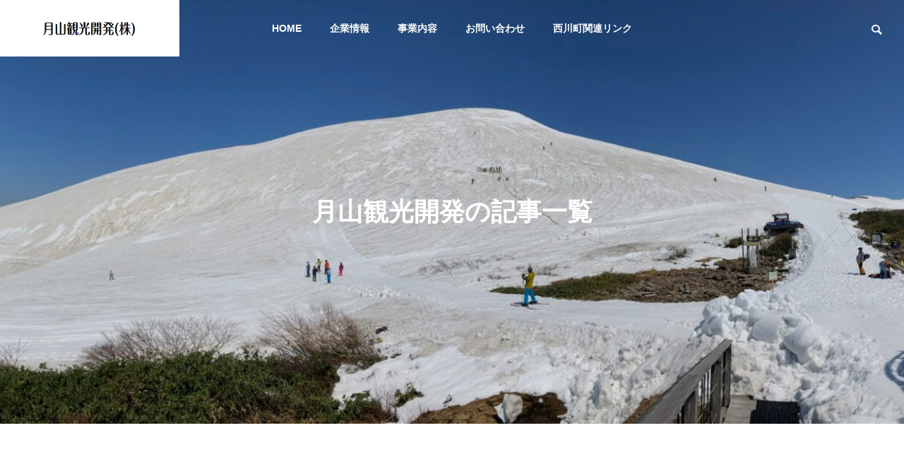

--- FILE ---
content_type: text/html; charset=UTF-8
request_url: https://company.gassankk.co.jp/author/ichigo/page/25
body_size: 22602
content:
<!DOCTYPE html>
<html class="pc" lang="ja">
<head>
<meta charset="UTF-8">
<!--[if IE]><meta http-equiv="X-UA-Compatible" content="IE=edge"><![endif]-->
<meta name="viewport" content="width=device-width">
<title>[25ページ目] 投稿者: 月山観光開発 | 月山観光開発株式会社</title>
<meta name="description" content="月山観光開発の記事一覧">
<link rel="pingback" href="https://company.gassankk.co.jp/xmlrpc.php">

<meta name='robots' content='max-image-preview:large' />
<link rel='dns-prefetch' href='//webfonts.xserver.jp' />
<link rel='dns-prefetch' href='//www.googletagmanager.com' />
<link rel="alternate" type="application/rss+xml" title="月山観光開発株式会社 &raquo; フィード" href="https://company.gassankk.co.jp/feed" />
<link rel="alternate" type="application/rss+xml" title="月山観光開発株式会社 &raquo; コメントフィード" href="https://company.gassankk.co.jp/comments/feed" />
<link rel="alternate" type="application/rss+xml" title="月山観光開発株式会社 &raquo; 月山観光開発 による投稿のフィード" href="https://company.gassankk.co.jp/author/ichigo/feed" />
<meta name="description" content="[25ページ目] 月山観光開発 の記事 月山観光開発株式会社 月山夏スキー！" /><link rel='preload' id='style-css-preload' href='https://company.gassankk.co.jp/wp-content/themes/solaris_tcd088/style.css?ver=2.0.2' as='style' onload="this.onload=null;this.rel='stylesheet'"/>
<link rel='stylesheet' id='style-css' href='https://company.gassankk.co.jp/wp-content/themes/solaris_tcd088/style.css?ver=2.0.2' media='print' onload="this.media='all'; this.onload=null;">
<link rel='preload' id='vkExUnit_common_style-css-preload' href='https://company.gassankk.co.jp/wp-content/plugins/vk-all-in-one-expansion-unit/assets/css/vkExUnit_style.css?ver=9.113.0.1' as='style' onload="this.onload=null;this.rel='stylesheet'"/>
<link rel='stylesheet' id='vkExUnit_common_style-css' href='https://company.gassankk.co.jp/wp-content/plugins/vk-all-in-one-expansion-unit/assets/css/vkExUnit_style.css?ver=9.113.0.1' media='print' onload="this.media='all'; this.onload=null;">
<style id='vkExUnit_common_style-inline-css' type='text/css'>
:root {--ver_page_top_button_url:url(https://company.gassankk.co.jp/wp-content/plugins/vk-all-in-one-expansion-unit/assets/images/to-top-btn-icon.svg);}@font-face {font-weight: normal;font-style: normal;font-family: "vk_sns";src: url("https://company.gassankk.co.jp/wp-content/plugins/vk-all-in-one-expansion-unit/inc/sns/icons/fonts/vk_sns.eot?-bq20cj");src: url("https://company.gassankk.co.jp/wp-content/plugins/vk-all-in-one-expansion-unit/inc/sns/icons/fonts/vk_sns.eot?#iefix-bq20cj") format("embedded-opentype"),url("https://company.gassankk.co.jp/wp-content/plugins/vk-all-in-one-expansion-unit/inc/sns/icons/fonts/vk_sns.woff?-bq20cj") format("woff"),url("https://company.gassankk.co.jp/wp-content/plugins/vk-all-in-one-expansion-unit/inc/sns/icons/fonts/vk_sns.ttf?-bq20cj") format("truetype"),url("https://company.gassankk.co.jp/wp-content/plugins/vk-all-in-one-expansion-unit/inc/sns/icons/fonts/vk_sns.svg?-bq20cj#vk_sns") format("svg");}
.veu_promotion-alert__content--text {border: 1px solid rgba(0,0,0,0.125);padding: 0.5em 1em;border-radius: var(--vk-size-radius);margin-bottom: var(--vk-margin-block-bottom);font-size: 0.875rem;}/* Alert Content部分に段落タグを入れた場合に最後の段落の余白を0にする */.veu_promotion-alert__content--text p:last-of-type{margin-bottom:0;margin-top: 0;}
</style>
<link rel='preload' id='wp-block-library-css-preload' href='https://company.gassankk.co.jp/wp-includes/css/dist/block-library/style.min.css?ver=6.6.4' as='style' onload="this.onload=null;this.rel='stylesheet'"/>
<link rel='stylesheet' id='wp-block-library-css' href='https://company.gassankk.co.jp/wp-includes/css/dist/block-library/style.min.css?ver=6.6.4' media='print' onload="this.media='all'; this.onload=null;">
<style id='wp-block-library-inline-css' type='text/css'>
.vk-cols--reverse{flex-direction:row-reverse}.vk-cols--hasbtn{margin-bottom:0}.vk-cols--hasbtn>.row>.vk_gridColumn_item,.vk-cols--hasbtn>.wp-block-column{position:relative;padding-bottom:3em}.vk-cols--hasbtn>.row>.vk_gridColumn_item>.wp-block-buttons,.vk-cols--hasbtn>.row>.vk_gridColumn_item>.vk_button,.vk-cols--hasbtn>.wp-block-column>.wp-block-buttons,.vk-cols--hasbtn>.wp-block-column>.vk_button{position:absolute;bottom:0;width:100%}.vk-cols--fit.wp-block-columns{gap:0}.vk-cols--fit.wp-block-columns,.vk-cols--fit.wp-block-columns:not(.is-not-stacked-on-mobile){margin-top:0;margin-bottom:0;justify-content:space-between}.vk-cols--fit.wp-block-columns>.wp-block-column *:last-child,.vk-cols--fit.wp-block-columns:not(.is-not-stacked-on-mobile)>.wp-block-column *:last-child{margin-bottom:0}.vk-cols--fit.wp-block-columns>.wp-block-column>.wp-block-cover,.vk-cols--fit.wp-block-columns:not(.is-not-stacked-on-mobile)>.wp-block-column>.wp-block-cover{margin-top:0}.vk-cols--fit.wp-block-columns.has-background,.vk-cols--fit.wp-block-columns:not(.is-not-stacked-on-mobile).has-background{padding:0}@media(max-width: 599px){.vk-cols--fit.wp-block-columns:not(.has-background)>.wp-block-column:not(.has-background),.vk-cols--fit.wp-block-columns:not(.is-not-stacked-on-mobile):not(.has-background)>.wp-block-column:not(.has-background){padding-left:0 !important;padding-right:0 !important}}@media(min-width: 782px){.vk-cols--fit.wp-block-columns .block-editor-block-list__block.wp-block-column:not(:first-child),.vk-cols--fit.wp-block-columns>.wp-block-column:not(:first-child),.vk-cols--fit.wp-block-columns:not(.is-not-stacked-on-mobile) .block-editor-block-list__block.wp-block-column:not(:first-child),.vk-cols--fit.wp-block-columns:not(.is-not-stacked-on-mobile)>.wp-block-column:not(:first-child){margin-left:0}}@media(min-width: 600px)and (max-width: 781px){.vk-cols--fit.wp-block-columns .wp-block-column:nth-child(2n),.vk-cols--fit.wp-block-columns:not(.is-not-stacked-on-mobile) .wp-block-column:nth-child(2n){margin-left:0}.vk-cols--fit.wp-block-columns .wp-block-column:not(:only-child),.vk-cols--fit.wp-block-columns:not(.is-not-stacked-on-mobile) .wp-block-column:not(:only-child){flex-basis:50% !important}}.vk-cols--fit--gap1.wp-block-columns{gap:1px}@media(min-width: 600px)and (max-width: 781px){.vk-cols--fit--gap1.wp-block-columns .wp-block-column:not(:only-child){flex-basis:calc(50% - 1px) !important}}.vk-cols--fit.vk-cols--grid>.block-editor-block-list__block,.vk-cols--fit.vk-cols--grid>.wp-block-column,.vk-cols--fit.vk-cols--grid:not(.is-not-stacked-on-mobile)>.block-editor-block-list__block,.vk-cols--fit.vk-cols--grid:not(.is-not-stacked-on-mobile)>.wp-block-column{flex-basis:50%;box-sizing:border-box}@media(max-width: 599px){.vk-cols--fit.vk-cols--grid.vk-cols--grid--alignfull>.wp-block-column:nth-child(2)>.wp-block-cover,.vk-cols--fit.vk-cols--grid:not(.is-not-stacked-on-mobile).vk-cols--grid--alignfull>.wp-block-column:nth-child(2)>.wp-block-cover{width:100vw;margin-right:calc((100% - 100vw)/2);margin-left:calc((100% - 100vw)/2)}}@media(min-width: 600px){.vk-cols--fit.vk-cols--grid.vk-cols--grid--alignfull>.wp-block-column:nth-child(2)>.wp-block-cover,.vk-cols--fit.vk-cols--grid:not(.is-not-stacked-on-mobile).vk-cols--grid--alignfull>.wp-block-column:nth-child(2)>.wp-block-cover{margin-right:calc(100% - 50vw);width:50vw}}@media(min-width: 600px){.vk-cols--fit.vk-cols--grid.vk-cols--grid--alignfull.vk-cols--reverse>.wp-block-column,.vk-cols--fit.vk-cols--grid:not(.is-not-stacked-on-mobile).vk-cols--grid--alignfull.vk-cols--reverse>.wp-block-column{margin-left:0;margin-right:0}.vk-cols--fit.vk-cols--grid.vk-cols--grid--alignfull.vk-cols--reverse>.wp-block-column:nth-child(2)>.wp-block-cover,.vk-cols--fit.vk-cols--grid:not(.is-not-stacked-on-mobile).vk-cols--grid--alignfull.vk-cols--reverse>.wp-block-column:nth-child(2)>.wp-block-cover{margin-left:calc(100% - 50vw)}}.vk-cols--menu h2,.vk-cols--menu h3,.vk-cols--menu h4,.vk-cols--menu h5{margin-bottom:.2em;text-shadow:#000 0 0 10px}.vk-cols--menu h2:first-child,.vk-cols--menu h3:first-child,.vk-cols--menu h4:first-child,.vk-cols--menu h5:first-child{margin-top:0}.vk-cols--menu p{margin-bottom:1rem;text-shadow:#000 0 0 10px}.vk-cols--menu .wp-block-cover__inner-container:last-child{margin-bottom:0}.vk-cols--fitbnrs .wp-block-column .wp-block-cover:hover img{filter:unset}.vk-cols--fitbnrs .wp-block-column .wp-block-cover:hover{background-color:unset}.vk-cols--fitbnrs .wp-block-column .wp-block-cover:hover .wp-block-cover__image-background{filter:unset !important}.vk-cols--fitbnrs .wp-block-cover__inner-container{position:absolute;height:100%;width:100%}.vk-cols--fitbnrs .vk_button{height:100%;margin:0}.vk-cols--fitbnrs .vk_button .vk_button_btn,.vk-cols--fitbnrs .vk_button .btn{height:100%;width:100%;border:none;box-shadow:none;background-color:unset !important;transition:unset}.vk-cols--fitbnrs .vk_button .vk_button_btn:hover,.vk-cols--fitbnrs .vk_button .btn:hover{transition:unset}.vk-cols--fitbnrs .vk_button .vk_button_btn:after,.vk-cols--fitbnrs .vk_button .btn:after{border:none}.vk-cols--fitbnrs .vk_button .vk_button_link_txt{width:100%;position:absolute;top:50%;left:50%;transform:translateY(-50%) translateX(-50%);font-size:2rem;text-shadow:#000 0 0 10px}.vk-cols--fitbnrs .vk_button .vk_button_link_subCaption{width:100%;position:absolute;top:calc(50% + 2.2em);left:50%;transform:translateY(-50%) translateX(-50%);text-shadow:#000 0 0 10px}@media(min-width: 992px){.vk-cols--media.wp-block-columns{gap:3rem}}.vk-fit-map figure{margin-bottom:0}.vk-fit-map iframe{position:relative;margin-bottom:0;display:block;max-height:400px;width:100vw}.vk-fit-map:is(.alignfull,.alignwide) div{max-width:100%}.vk-table--th--width25 :where(tr>*:first-child){width:25%}.vk-table--th--width30 :where(tr>*:first-child){width:30%}.vk-table--th--width35 :where(tr>*:first-child){width:35%}.vk-table--th--width40 :where(tr>*:first-child){width:40%}.vk-table--th--bg-bright :where(tr>*:first-child){background-color:var(--wp--preset--color--bg-secondary, rgba(0, 0, 0, 0.05))}@media(max-width: 599px){.vk-table--mobile-block :is(th,td){width:100%;display:block}.vk-table--mobile-block.wp-block-table table :is(th,td){border-top:none}}.vk-table--width--th25 :where(tr>*:first-child){width:25%}.vk-table--width--th30 :where(tr>*:first-child){width:30%}.vk-table--width--th35 :where(tr>*:first-child){width:35%}.vk-table--width--th40 :where(tr>*:first-child){width:40%}.no-margin{margin:0}@media(max-width: 599px){.wp-block-image.vk-aligncenter--mobile>.alignright{float:none;margin-left:auto;margin-right:auto}.vk-no-padding-horizontal--mobile{padding-left:0 !important;padding-right:0 !important}}
/* VK Color Palettes */
</style>
<link rel='preload' id='vk-blocks/alert-css-preload' href='https://company.gassankk.co.jp/wp-content/plugins/vk-blocks-pro/build/alert/style.css?ver=1.82.0.0' as='style' onload="this.onload=null;this.rel='stylesheet'"/>
<link rel='stylesheet' id='vk-blocks/alert-css' href='https://company.gassankk.co.jp/wp-content/plugins/vk-blocks-pro/build/alert/style.css?ver=1.82.0.0' media='print' onload="this.media='all'; this.onload=null;">
<link rel='preload' id='vk-blocks/ancestor-page-list-css-preload' href='https://company.gassankk.co.jp/wp-content/plugins/vk-blocks-pro/build/ancestor-page-list/style.css?ver=1.82.0.0' as='style' onload="this.onload=null;this.rel='stylesheet'"/>
<link rel='stylesheet' id='vk-blocks/ancestor-page-list-css' href='https://company.gassankk.co.jp/wp-content/plugins/vk-blocks-pro/build/ancestor-page-list/style.css?ver=1.82.0.0' media='print' onload="this.media='all'; this.onload=null;">
<link rel='preload' id='vk-blocks/balloon-css-preload' href='https://company.gassankk.co.jp/wp-content/plugins/vk-blocks-pro/build/balloon/style.css?ver=1.82.0.0' as='style' onload="this.onload=null;this.rel='stylesheet'"/>
<link rel='stylesheet' id='vk-blocks/balloon-css' href='https://company.gassankk.co.jp/wp-content/plugins/vk-blocks-pro/build/balloon/style.css?ver=1.82.0.0' media='print' onload="this.media='all'; this.onload=null;">
<link rel='preload' id='vk-blocks/border-box-css-preload' href='https://company.gassankk.co.jp/wp-content/plugins/vk-blocks-pro/build/border-box/style.css?ver=1.82.0.0' as='style' onload="this.onload=null;this.rel='stylesheet'"/>
<link rel='stylesheet' id='vk-blocks/border-box-css' href='https://company.gassankk.co.jp/wp-content/plugins/vk-blocks-pro/build/border-box/style.css?ver=1.82.0.0' media='print' onload="this.media='all'; this.onload=null;">
<link rel='preload' id='vk-blocks/button-css-preload' href='https://company.gassankk.co.jp/wp-content/plugins/vk-blocks-pro/build/button/style.css?ver=1.82.0.0' as='style' onload="this.onload=null;this.rel='stylesheet'"/>
<link rel='stylesheet' id='vk-blocks/button-css' href='https://company.gassankk.co.jp/wp-content/plugins/vk-blocks-pro/build/button/style.css?ver=1.82.0.0' media='print' onload="this.media='all'; this.onload=null;">
<link rel='preload' id='vk-blocks/faq-css-preload' href='https://company.gassankk.co.jp/wp-content/plugins/vk-blocks-pro/build/faq/style.css?ver=1.82.0.0' as='style' onload="this.onload=null;this.rel='stylesheet'"/>
<link rel='stylesheet' id='vk-blocks/faq-css' href='https://company.gassankk.co.jp/wp-content/plugins/vk-blocks-pro/build/faq/style.css?ver=1.82.0.0' media='print' onload="this.media='all'; this.onload=null;">
<link rel='preload' id='vk-blocks/flow-css-preload' href='https://company.gassankk.co.jp/wp-content/plugins/vk-blocks-pro/build/flow/style.css?ver=1.82.0.0' as='style' onload="this.onload=null;this.rel='stylesheet'"/>
<link rel='stylesheet' id='vk-blocks/flow-css' href='https://company.gassankk.co.jp/wp-content/plugins/vk-blocks-pro/build/flow/style.css?ver=1.82.0.0' media='print' onload="this.media='all'; this.onload=null;">
<link rel='preload' id='vk-blocks/heading-css-preload' href='https://company.gassankk.co.jp/wp-content/plugins/vk-blocks-pro/build/heading/style.css?ver=1.82.0.0' as='style' onload="this.onload=null;this.rel='stylesheet'"/>
<link rel='stylesheet' id='vk-blocks/heading-css' href='https://company.gassankk.co.jp/wp-content/plugins/vk-blocks-pro/build/heading/style.css?ver=1.82.0.0' media='print' onload="this.media='all'; this.onload=null;">
<link rel='preload' id='vk-blocks/icon-css-preload' href='https://company.gassankk.co.jp/wp-content/plugins/vk-blocks-pro/build/icon/style.css?ver=1.82.0.0' as='style' onload="this.onload=null;this.rel='stylesheet'"/>
<link rel='stylesheet' id='vk-blocks/icon-css' href='https://company.gassankk.co.jp/wp-content/plugins/vk-blocks-pro/build/icon/style.css?ver=1.82.0.0' media='print' onload="this.media='all'; this.onload=null;">
<link rel='preload' id='vk-blocks/icon-outer-css-preload' href='https://company.gassankk.co.jp/wp-content/plugins/vk-blocks-pro/build/icon-outer/style.css?ver=1.82.0.0' as='style' onload="this.onload=null;this.rel='stylesheet'"/>
<link rel='stylesheet' id='vk-blocks/icon-outer-css' href='https://company.gassankk.co.jp/wp-content/plugins/vk-blocks-pro/build/icon-outer/style.css?ver=1.82.0.0' media='print' onload="this.media='all'; this.onload=null;">
<link rel='preload' id='vk-blocks/pr-blocks-css-preload' href='https://company.gassankk.co.jp/wp-content/plugins/vk-blocks-pro/build/pr-blocks/style.css?ver=1.82.0.0' as='style' onload="this.onload=null;this.rel='stylesheet'"/>
<link rel='stylesheet' id='vk-blocks/pr-blocks-css' href='https://company.gassankk.co.jp/wp-content/plugins/vk-blocks-pro/build/pr-blocks/style.css?ver=1.82.0.0' media='print' onload="this.media='all'; this.onload=null;">
<link rel='preload' id='vk-blocks/pr-content-css-preload' href='https://company.gassankk.co.jp/wp-content/plugins/vk-blocks-pro/build/pr-content/style.css?ver=1.82.0.0' as='style' onload="this.onload=null;this.rel='stylesheet'"/>
<link rel='stylesheet' id='vk-blocks/pr-content-css' href='https://company.gassankk.co.jp/wp-content/plugins/vk-blocks-pro/build/pr-content/style.css?ver=1.82.0.0' media='print' onload="this.media='all'; this.onload=null;">
<style id='vk-swiper-style-css' type='text/css'>@font-face{font-family:swiper-icons;src:url('[data-uri]');font-weight:400;font-style:normal}:root{--swiper-theme-color:#007aff}:host{position:relative;display:block;margin-left:auto;margin-right:auto;z-index:1}.swiper{margin-left:auto;margin-right:auto;position:relative;overflow:hidden;list-style:none;padding:0;z-index:1;display:block}.swiper-vertical>.swiper-wrapper{flex-direction:column}.swiper-wrapper{position:relative;width:100%;height:100%;z-index:1;display:flex;transition-property:transform;transition-timing-function:var(--swiper-wrapper-transition-timing-function,initial);box-sizing:content-box}.swiper-android .swiper-slide,.swiper-ios .swiper-slide,.swiper-wrapper{transform:translate3d(0px,0,0)}.swiper-horizontal{touch-action:pan-y}.swiper-vertical{touch-action:pan-x}.swiper-slide{flex-shrink:0;width:100%;height:100%;position:relative;transition-property:transform;display:block}.swiper-slide-invisible-blank{visibility:hidden}.swiper-autoheight,.swiper-autoheight .swiper-slide{height:auto}.swiper-autoheight .swiper-wrapper{align-items:flex-start;transition-property:transform,height}.swiper-backface-hidden .swiper-slide{transform:translateZ(0);-webkit-backface-visibility:hidden;backface-visibility:hidden}.swiper-3d.swiper-css-mode .swiper-wrapper{perspective:1200px}.swiper-3d .swiper-wrapper{transform-style:preserve-3d}.swiper-3d{perspective:1200px}.swiper-3d .swiper-cube-shadow,.swiper-3d .swiper-slide{transform-style:preserve-3d}.swiper-css-mode>.swiper-wrapper{overflow:auto;scrollbar-width:none;-ms-overflow-style:none}.swiper-css-mode>.swiper-wrapper::-webkit-scrollbar{display:none}.swiper-css-mode>.swiper-wrapper>.swiper-slide{scroll-snap-align:start start}.swiper-css-mode.swiper-horizontal>.swiper-wrapper{scroll-snap-type:x mandatory}.swiper-css-mode.swiper-vertical>.swiper-wrapper{scroll-snap-type:y mandatory}.swiper-css-mode.swiper-free-mode>.swiper-wrapper{scroll-snap-type:none}.swiper-css-mode.swiper-free-mode>.swiper-wrapper>.swiper-slide{scroll-snap-align:none}.swiper-css-mode.swiper-centered>.swiper-wrapper::before{content:'';flex-shrink:0;order:9999}.swiper-css-mode.swiper-centered>.swiper-wrapper>.swiper-slide{scroll-snap-align:center center;scroll-snap-stop:always}.swiper-css-mode.swiper-centered.swiper-horizontal>.swiper-wrapper>.swiper-slide:first-child{margin-inline-start:var(--swiper-centered-offset-before)}.swiper-css-mode.swiper-centered.swiper-horizontal>.swiper-wrapper::before{height:100%;min-height:1px;width:var(--swiper-centered-offset-after)}.swiper-css-mode.swiper-centered.swiper-vertical>.swiper-wrapper>.swiper-slide:first-child{margin-block-start:var(--swiper-centered-offset-before)}.swiper-css-mode.swiper-centered.swiper-vertical>.swiper-wrapper::before{width:100%;min-width:1px;height:var(--swiper-centered-offset-after)}.swiper-3d .swiper-slide-shadow,.swiper-3d .swiper-slide-shadow-bottom,.swiper-3d .swiper-slide-shadow-left,.swiper-3d .swiper-slide-shadow-right,.swiper-3d .swiper-slide-shadow-top{position:absolute;left:0;top:0;width:100%;height:100%;pointer-events:none;z-index:10}.swiper-3d .swiper-slide-shadow{background:rgba(0,0,0,.15)}.swiper-3d .swiper-slide-shadow-left{background-image:linear-gradient(to left,rgba(0,0,0,.5),rgba(0,0,0,0))}.swiper-3d .swiper-slide-shadow-right{background-image:linear-gradient(to right,rgba(0,0,0,.5),rgba(0,0,0,0))}.swiper-3d .swiper-slide-shadow-top{background-image:linear-gradient(to top,rgba(0,0,0,.5),rgba(0,0,0,0))}.swiper-3d .swiper-slide-shadow-bottom{background-image:linear-gradient(to bottom,rgba(0,0,0,.5),rgba(0,0,0,0))}.swiper-lazy-preloader{width:42px;height:42px;position:absolute;left:50%;top:50%;margin-left:-21px;margin-top:-21px;z-index:10;transform-origin:50%;box-sizing:border-box;border:4px solid var(--swiper-preloader-color,var(--swiper-theme-color));border-radius:50%;border-top-color:transparent}.swiper-watch-progress .swiper-slide-visible .swiper-lazy-preloader,.swiper:not(.swiper-watch-progress) .swiper-lazy-preloader{animation:swiper-preloader-spin 1s infinite linear}.swiper-lazy-preloader-white{--swiper-preloader-color:#fff}.swiper-lazy-preloader-black{--swiper-preloader-color:#000}@keyframes swiper-preloader-spin{0%{transform:rotate(0deg)}100%{transform:rotate(360deg)}}.swiper-virtual .swiper-slide{-webkit-backface-visibility:hidden;transform:translateZ(0)}.swiper-virtual.swiper-css-mode .swiper-wrapper::after{content:'';position:absolute;left:0;top:0;pointer-events:none}.swiper-virtual.swiper-css-mode.swiper-horizontal .swiper-wrapper::after{height:1px;width:var(--swiper-virtual-size)}.swiper-virtual.swiper-css-mode.swiper-vertical .swiper-wrapper::after{width:1px;height:var(--swiper-virtual-size)}:root{--swiper-navigation-size:44px}.swiper-button-next,.swiper-button-prev{position:absolute;top:var(--swiper-navigation-top-offset,50%);width:calc(var(--swiper-navigation-size)/44 * 27);height:var(--swiper-navigation-size);margin-top:calc(0px - (var(--swiper-navigation-size)/2));z-index:10;cursor:pointer;display:flex;align-items:center;justify-content:center;color:var(--swiper-navigation-color,var(--swiper-theme-color))}.swiper-button-next.swiper-button-disabled,.swiper-button-prev.swiper-button-disabled{opacity:.35;cursor:auto;pointer-events:none}.swiper-button-next.swiper-button-hidden,.swiper-button-prev.swiper-button-hidden{opacity:0;cursor:auto;pointer-events:none}.swiper-navigation-disabled .swiper-button-next,.swiper-navigation-disabled .swiper-button-prev{display:none!important}.swiper-button-next svg,.swiper-button-prev svg{width:100%;height:100%;object-fit:contain;transform-origin:center}.swiper-rtl .swiper-button-next svg,.swiper-rtl .swiper-button-prev svg{transform:rotate(180deg)}.swiper-button-prev,.swiper-rtl .swiper-button-next{left:var(--swiper-navigation-sides-offset,10px);right:auto}.swiper-button-next,.swiper-rtl .swiper-button-prev{right:var(--swiper-navigation-sides-offset,10px);left:auto}.swiper-button-lock{display:none}.swiper-button-next:after,.swiper-button-prev:after{font-family:swiper-icons;font-size:var(--swiper-navigation-size);text-transform:none!important;letter-spacing:0;font-variant:initial;line-height:1}.swiper-button-prev:after,.swiper-rtl .swiper-button-next:after{content:'prev'}.swiper-button-next,.swiper-rtl .swiper-button-prev{right:var(--swiper-navigation-sides-offset,10px);left:auto}.swiper-button-next:after,.swiper-rtl .swiper-button-prev:after{content:'next'}.swiper-pagination{position:absolute;text-align:center;transition:.3s opacity;transform:translate3d(0,0,0);z-index:10}.swiper-pagination.swiper-pagination-hidden{opacity:0}.swiper-pagination-disabled>.swiper-pagination,.swiper-pagination.swiper-pagination-disabled{display:none!important}.swiper-horizontal>.swiper-pagination-bullets,.swiper-pagination-bullets.swiper-pagination-horizontal,.swiper-pagination-custom,.swiper-pagination-fraction{bottom:var(--swiper-pagination-bottom,8px);top:var(--swiper-pagination-top,auto);left:0;width:100%}.swiper-pagination-bullets-dynamic{overflow:hidden;font-size:0}.swiper-pagination-bullets-dynamic .swiper-pagination-bullet{transform:scale(.33);position:relative}.swiper-pagination-bullets-dynamic .swiper-pagination-bullet-active{transform:scale(1)}.swiper-pagination-bullets-dynamic .swiper-pagination-bullet-active-main{transform:scale(1)}.swiper-pagination-bullets-dynamic .swiper-pagination-bullet-active-prev{transform:scale(.66)}.swiper-pagination-bullets-dynamic .swiper-pagination-bullet-active-prev-prev{transform:scale(.33)}.swiper-pagination-bullets-dynamic .swiper-pagination-bullet-active-next{transform:scale(.66)}.swiper-pagination-bullets-dynamic .swiper-pagination-bullet-active-next-next{transform:scale(.33)}.swiper-pagination-bullet{width:var(--swiper-pagination-bullet-width,var(--swiper-pagination-bullet-size,8px));height:var(--swiper-pagination-bullet-height,var(--swiper-pagination-bullet-size,8px));display:inline-block;border-radius:var(--swiper-pagination-bullet-border-radius,50%);background:var(--swiper-pagination-bullet-inactive-color,#000);opacity:var(--swiper-pagination-bullet-inactive-opacity,.2)}button.swiper-pagination-bullet{border:none;margin:0;padding:0;box-shadow:none;-webkit-appearance:none;appearance:none}.swiper-pagination-clickable .swiper-pagination-bullet{cursor:pointer}.swiper-pagination-bullet:only-child{display:none!important}.swiper-pagination-bullet-active{opacity:var(--swiper-pagination-bullet-opacity,1);background:var(--swiper-pagination-color,var(--swiper-theme-color))}.swiper-pagination-vertical.swiper-pagination-bullets,.swiper-vertical>.swiper-pagination-bullets{right:var(--swiper-pagination-right,8px);left:var(--swiper-pagination-left,auto);top:50%;transform:translate3d(0px,-50%,0)}.swiper-pagination-vertical.swiper-pagination-bullets .swiper-pagination-bullet,.swiper-vertical>.swiper-pagination-bullets .swiper-pagination-bullet{margin:var(--swiper-pagination-bullet-vertical-gap,6px) 0;display:block}.swiper-pagination-vertical.swiper-pagination-bullets.swiper-pagination-bullets-dynamic,.swiper-vertical>.swiper-pagination-bullets.swiper-pagination-bullets-dynamic{top:50%;transform:translateY(-50%);width:8px}.swiper-pagination-vertical.swiper-pagination-bullets.swiper-pagination-bullets-dynamic .swiper-pagination-bullet,.swiper-vertical>.swiper-pagination-bullets.swiper-pagination-bullets-dynamic .swiper-pagination-bullet{display:inline-block;transition:.2s transform,.2s top}.swiper-horizontal>.swiper-pagination-bullets .swiper-pagination-bullet,.swiper-pagination-horizontal.swiper-pagination-bullets .swiper-pagination-bullet{margin:0 var(--swiper-pagination-bullet-horizontal-gap,4px)}.swiper-horizontal>.swiper-pagination-bullets.swiper-pagination-bullets-dynamic,.swiper-pagination-horizontal.swiper-pagination-bullets.swiper-pagination-bullets-dynamic{left:50%;transform:translateX(-50%);white-space:nowrap}.swiper-horizontal>.swiper-pagination-bullets.swiper-pagination-bullets-dynamic .swiper-pagination-bullet,.swiper-pagination-horizontal.swiper-pagination-bullets.swiper-pagination-bullets-dynamic .swiper-pagination-bullet{transition:.2s transform,.2s left}.swiper-horizontal.swiper-rtl>.swiper-pagination-bullets-dynamic .swiper-pagination-bullet{transition:.2s transform,.2s right}.swiper-pagination-fraction{color:var(--swiper-pagination-fraction-color,inherit)}.swiper-pagination-progressbar{background:var(--swiper-pagination-progressbar-bg-color,rgba(0,0,0,.25));position:absolute}.swiper-pagination-progressbar .swiper-pagination-progressbar-fill{background:var(--swiper-pagination-color,var(--swiper-theme-color));position:absolute;left:0;top:0;width:100%;height:100%;transform:scale(0);transform-origin:left top}.swiper-rtl .swiper-pagination-progressbar .swiper-pagination-progressbar-fill{transform-origin:right top}.swiper-horizontal>.swiper-pagination-progressbar,.swiper-pagination-progressbar.swiper-pagination-horizontal,.swiper-pagination-progressbar.swiper-pagination-vertical.swiper-pagination-progressbar-opposite,.swiper-vertical>.swiper-pagination-progressbar.swiper-pagination-progressbar-opposite{width:100%;height:var(--swiper-pagination-progressbar-size,4px);left:0;top:0}.swiper-horizontal>.swiper-pagination-progressbar.swiper-pagination-progressbar-opposite,.swiper-pagination-progressbar.swiper-pagination-horizontal.swiper-pagination-progressbar-opposite,.swiper-pagination-progressbar.swiper-pagination-vertical,.swiper-vertical>.swiper-pagination-progressbar{width:var(--swiper-pagination-progressbar-size,4px);height:100%;left:0;top:0}.swiper-pagination-lock{display:none}.swiper-scrollbar{border-radius:var(--swiper-scrollbar-border-radius,10px);position:relative;touch-action:none;background:var(--swiper-scrollbar-bg-color,rgba(0,0,0,.1))}.swiper-scrollbar-disabled>.swiper-scrollbar,.swiper-scrollbar.swiper-scrollbar-disabled{display:none!important}.swiper-horizontal>.swiper-scrollbar,.swiper-scrollbar.swiper-scrollbar-horizontal{position:absolute;left:var(--swiper-scrollbar-sides-offset,1%);bottom:var(--swiper-scrollbar-bottom,4px);top:var(--swiper-scrollbar-top,auto);z-index:50;height:var(--swiper-scrollbar-size,4px);width:calc(100% - 2 * var(--swiper-scrollbar-sides-offset,1%))}.swiper-scrollbar.swiper-scrollbar-vertical,.swiper-vertical>.swiper-scrollbar{position:absolute;left:var(--swiper-scrollbar-left,auto);right:var(--swiper-scrollbar-right,4px);top:var(--swiper-scrollbar-sides-offset,1%);z-index:50;width:var(--swiper-scrollbar-size,4px);height:calc(100% - 2 * var(--swiper-scrollbar-sides-offset,1%))}.swiper-scrollbar-drag{height:100%;width:100%;position:relative;background:var(--swiper-scrollbar-drag-bg-color,rgba(0,0,0,.5));border-radius:var(--swiper-scrollbar-border-radius,10px);left:0;top:0}.swiper-scrollbar-cursor-drag{cursor:move}.swiper-scrollbar-lock{display:none}.swiper-zoom-container{width:100%;height:100%;display:flex;justify-content:center;align-items:center;text-align:center}.swiper-zoom-container>canvas,.swiper-zoom-container>img,.swiper-zoom-container>svg{max-width:100%;max-height:100%;object-fit:contain}.swiper-slide-zoomed{cursor:move;touch-action:none}.swiper .swiper-notification{position:absolute;left:0;top:0;pointer-events:none;opacity:0;z-index:-1000}.swiper-free-mode>.swiper-wrapper{transition-timing-function:ease-out;margin:0 auto}.swiper-grid>.swiper-wrapper{flex-wrap:wrap}.swiper-grid-column>.swiper-wrapper{flex-wrap:wrap;flex-direction:column}.swiper-fade.swiper-free-mode .swiper-slide{transition-timing-function:ease-out}.swiper-fade .swiper-slide{pointer-events:none;transition-property:opacity}.swiper-fade .swiper-slide .swiper-slide{pointer-events:none}.swiper-fade .swiper-slide-active{pointer-events:auto}.swiper-fade .swiper-slide-active .swiper-slide-active{pointer-events:auto}.swiper-cube{overflow:visible}.swiper-cube .swiper-slide{pointer-events:none;-webkit-backface-visibility:hidden;backface-visibility:hidden;z-index:1;visibility:hidden;transform-origin:0 0;width:100%;height:100%}.swiper-cube .swiper-slide .swiper-slide{pointer-events:none}.swiper-cube.swiper-rtl .swiper-slide{transform-origin:100% 0}.swiper-cube .swiper-slide-active,.swiper-cube .swiper-slide-active .swiper-slide-active{pointer-events:auto}.swiper-cube .swiper-slide-active,.swiper-cube .swiper-slide-next,.swiper-cube .swiper-slide-prev{pointer-events:auto;visibility:visible}.swiper-cube .swiper-cube-shadow{position:absolute;left:0;bottom:0px;width:100%;height:100%;opacity:.6;z-index:0}.swiper-cube .swiper-cube-shadow:before{content:'';background:#000;position:absolute;left:0;top:0;bottom:0;right:0;filter:blur(50px)}.swiper-cube .swiper-slide-next+.swiper-slide{pointer-events:auto;visibility:visible}.swiper-cube .swiper-slide-shadow-cube.swiper-slide-shadow-bottom,.swiper-cube .swiper-slide-shadow-cube.swiper-slide-shadow-left,.swiper-cube .swiper-slide-shadow-cube.swiper-slide-shadow-right,.swiper-cube .swiper-slide-shadow-cube.swiper-slide-shadow-top{z-index:0;-webkit-backface-visibility:hidden;backface-visibility:hidden}.swiper-flip{overflow:visible}.swiper-flip .swiper-slide{pointer-events:none;-webkit-backface-visibility:hidden;backface-visibility:hidden;z-index:1}.swiper-flip .swiper-slide .swiper-slide{pointer-events:none}.swiper-flip .swiper-slide-active,.swiper-flip .swiper-slide-active .swiper-slide-active{pointer-events:auto}.swiper-flip .swiper-slide-shadow-flip.swiper-slide-shadow-bottom,.swiper-flip .swiper-slide-shadow-flip.swiper-slide-shadow-left,.swiper-flip .swiper-slide-shadow-flip.swiper-slide-shadow-right,.swiper-flip .swiper-slide-shadow-flip.swiper-slide-shadow-top{z-index:0;-webkit-backface-visibility:hidden;backface-visibility:hidden}.swiper-creative .swiper-slide{-webkit-backface-visibility:hidden;backface-visibility:hidden;overflow:hidden;transition-property:transform,opacity,height}.swiper-cards{overflow:visible}.swiper-cards .swiper-slide{transform-origin:center bottom;-webkit-backface-visibility:hidden;backface-visibility:hidden;overflow:hidden}</style>
<link rel='preload' id='vk-blocks/slider-css-preload' href='https://company.gassankk.co.jp/wp-content/plugins/vk-blocks-pro/build/slider/style.css?ver=1.82.0.0' as='style' onload="this.onload=null;this.rel='stylesheet'"/>
<link rel='stylesheet' id='vk-blocks/slider-css' href='https://company.gassankk.co.jp/wp-content/plugins/vk-blocks-pro/build/slider/style.css?ver=1.82.0.0' media='print' onload="this.media='all'; this.onload=null;">
<link rel='preload' id='vk-blocks/slider-item-css-preload' href='https://company.gassankk.co.jp/wp-content/plugins/vk-blocks-pro/build/slider-item/style.css?ver=1.82.0.0' as='style' onload="this.onload=null;this.rel='stylesheet'"/>
<link rel='stylesheet' id='vk-blocks/slider-item-css' href='https://company.gassankk.co.jp/wp-content/plugins/vk-blocks-pro/build/slider-item/style.css?ver=1.82.0.0' media='print' onload="this.media='all'; this.onload=null;">
<link rel='preload' id='vk-blocks/spacer-css-preload' href='https://company.gassankk.co.jp/wp-content/plugins/vk-blocks-pro/build/spacer/style.css?ver=1.82.0.0' as='style' onload="this.onload=null;this.rel='stylesheet'"/>
<link rel='stylesheet' id='vk-blocks/spacer-css' href='https://company.gassankk.co.jp/wp-content/plugins/vk-blocks-pro/build/spacer/style.css?ver=1.82.0.0' media='print' onload="this.media='all'; this.onload=null;">
<link rel='preload' id='vk-blocks/staff-css-preload' href='https://company.gassankk.co.jp/wp-content/plugins/vk-blocks-pro/build/staff/style.css?ver=1.82.0.0' as='style' onload="this.onload=null;this.rel='stylesheet'"/>
<link rel='stylesheet' id='vk-blocks/staff-css' href='https://company.gassankk.co.jp/wp-content/plugins/vk-blocks-pro/build/staff/style.css?ver=1.82.0.0' media='print' onload="this.media='all'; this.onload=null;">
<link rel='preload' id='vk-blocks/accordion-css-preload' href='https://company.gassankk.co.jp/wp-content/plugins/vk-blocks-pro/build/_pro/accordion/style.css?ver=1.82.0.0' as='style' onload="this.onload=null;this.rel='stylesheet'"/>
<link rel='stylesheet' id='vk-blocks/accordion-css' href='https://company.gassankk.co.jp/wp-content/plugins/vk-blocks-pro/build/_pro/accordion/style.css?ver=1.82.0.0' media='print' onload="this.media='all'; this.onload=null;">
<link rel='preload' id='vk-blocks/animation-css-preload' href='https://company.gassankk.co.jp/wp-content/plugins/vk-blocks-pro/build/_pro/animation/style.css?ver=1.82.0.0' as='style' onload="this.onload=null;this.rel='stylesheet'"/>
<link rel='stylesheet' id='vk-blocks/animation-css' href='https://company.gassankk.co.jp/wp-content/plugins/vk-blocks-pro/build/_pro/animation/style.css?ver=1.82.0.0' media='print' onload="this.media='all'; this.onload=null;">
<link rel='preload' id='vk-blocks/breadcrumb-css-preload' href='https://company.gassankk.co.jp/wp-content/plugins/vk-blocks-pro/build/_pro/breadcrumb/style.css?ver=1.82.0.0' as='style' onload="this.onload=null;this.rel='stylesheet'"/>
<link rel='stylesheet' id='vk-blocks/breadcrumb-css' href='https://company.gassankk.co.jp/wp-content/plugins/vk-blocks-pro/build/_pro/breadcrumb/style.css?ver=1.82.0.0' media='print' onload="this.media='all'; this.onload=null;">
<link rel='preload' id='vk-blocks/blog-card-css-preload' href='https://company.gassankk.co.jp/wp-content/plugins/vk-blocks-pro/build/_pro/blog-card/style.css?ver=1.82.0.0' as='style' onload="this.onload=null;this.rel='stylesheet'"/>
<link rel='stylesheet' id='vk-blocks/blog-card-css' href='https://company.gassankk.co.jp/wp-content/plugins/vk-blocks-pro/build/_pro/blog-card/style.css?ver=1.82.0.0' media='print' onload="this.media='all'; this.onload=null;">
<link rel='preload' id='vk-blocks/blog-card-featured-image-css-preload' href='https://company.gassankk.co.jp/wp-content/plugins/vk-blocks-pro/build/_pro/blog-card-featured-image/style.css?ver=1.82.0.0' as='style' onload="this.onload=null;this.rel='stylesheet'"/>
<link rel='stylesheet' id='vk-blocks/blog-card-featured-image-css' href='https://company.gassankk.co.jp/wp-content/plugins/vk-blocks-pro/build/_pro/blog-card-featured-image/style.css?ver=1.82.0.0' media='print' onload="this.media='all'; this.onload=null;">
<link rel='preload' id='vk-blocks/blog-card-excerpt-css-preload' href='https://company.gassankk.co.jp/wp-content/plugins/vk-blocks-pro/build/_pro/blog-card-excerpt/style.css?ver=1.82.0.0' as='style' onload="this.onload=null;this.rel='stylesheet'"/>
<link rel='stylesheet' id='vk-blocks/blog-card-excerpt-css' href='https://company.gassankk.co.jp/wp-content/plugins/vk-blocks-pro/build/_pro/blog-card-excerpt/style.css?ver=1.82.0.0' media='print' onload="this.media='all'; this.onload=null;">
<link rel='preload' id='vk-blocks/blog-card-site-logo-css-preload' href='https://company.gassankk.co.jp/wp-content/plugins/vk-blocks-pro/build/_pro/blog-card-site-logo/style.css?ver=1.82.0.0' as='style' onload="this.onload=null;this.rel='stylesheet'"/>
<link rel='stylesheet' id='vk-blocks/blog-card-site-logo-css' href='https://company.gassankk.co.jp/wp-content/plugins/vk-blocks-pro/build/_pro/blog-card-site-logo/style.css?ver=1.82.0.0' media='print' onload="this.media='all'; this.onload=null;">
<link rel='preload' id='vk-blocks/button-outer-css-preload' href='https://company.gassankk.co.jp/wp-content/plugins/vk-blocks-pro/build/_pro/button-outer/style.css?ver=1.82.0.0' as='style' onload="this.onload=null;this.rel='stylesheet'"/>
<link rel='stylesheet' id='vk-blocks/button-outer-css' href='https://company.gassankk.co.jp/wp-content/plugins/vk-blocks-pro/build/_pro/button-outer/style.css?ver=1.82.0.0' media='print' onload="this.media='all'; this.onload=null;">
<link rel='preload' id='vk-blocks/card-css-preload' href='https://company.gassankk.co.jp/wp-content/plugins/vk-blocks-pro/build/_pro/card/style.css?ver=1.82.0.0' as='style' onload="this.onload=null;this.rel='stylesheet'"/>
<link rel='stylesheet' id='vk-blocks/card-css' href='https://company.gassankk.co.jp/wp-content/plugins/vk-blocks-pro/build/_pro/card/style.css?ver=1.82.0.0' media='print' onload="this.media='all'; this.onload=null;">
<link rel='preload' id='vk-blocks/card-item-css-preload' href='https://company.gassankk.co.jp/wp-content/plugins/vk-blocks-pro/build/_pro/card-item/style.css?ver=1.82.0.0' as='style' onload="this.onload=null;this.rel='stylesheet'"/>
<link rel='stylesheet' id='vk-blocks/card-item-css' href='https://company.gassankk.co.jp/wp-content/plugins/vk-blocks-pro/build/_pro/card-item/style.css?ver=1.82.0.0' media='print' onload="this.media='all'; this.onload=null;">
<link rel='preload' id='vk-blocks/child-page-css-preload' href='https://company.gassankk.co.jp/wp-content/plugins/vk-blocks-pro/build/_pro/child-page/style.css?ver=1.82.0.0' as='style' onload="this.onload=null;this.rel='stylesheet'"/>
<link rel='stylesheet' id='vk-blocks/child-page-css' href='https://company.gassankk.co.jp/wp-content/plugins/vk-blocks-pro/build/_pro/child-page/style.css?ver=1.82.0.0' media='print' onload="this.media='all'; this.onload=null;">
<link rel='preload' id='vk-blocks/dynamic-text-css-preload' href='https://company.gassankk.co.jp/wp-content/plugins/vk-blocks-pro/build/_pro/dynamic-text/style.css?ver=1.82.0.0' as='style' onload="this.onload=null;this.rel='stylesheet'"/>
<link rel='stylesheet' id='vk-blocks/dynamic-text-css' href='https://company.gassankk.co.jp/wp-content/plugins/vk-blocks-pro/build/_pro/dynamic-text/style.css?ver=1.82.0.0' media='print' onload="this.media='all'; this.onload=null;">
<link rel='preload' id='vk-blocks/fixed-display-css-preload' href='https://company.gassankk.co.jp/wp-content/plugins/vk-blocks-pro/build/_pro/fixed-display/style.css?ver=1.82.0.0' as='style' onload="this.onload=null;this.rel='stylesheet'"/>
<link rel='stylesheet' id='vk-blocks/fixed-display-css' href='https://company.gassankk.co.jp/wp-content/plugins/vk-blocks-pro/build/_pro/fixed-display/style.css?ver=1.82.0.0' media='print' onload="this.media='all'; this.onload=null;">
<link rel='preload' id='vk-blocks/grid-column-css-preload' href='https://company.gassankk.co.jp/wp-content/plugins/vk-blocks-pro/build/_pro/grid-column/style.css?ver=1.82.0.0' as='style' onload="this.onload=null;this.rel='stylesheet'"/>
<link rel='stylesheet' id='vk-blocks/grid-column-css' href='https://company.gassankk.co.jp/wp-content/plugins/vk-blocks-pro/build/_pro/grid-column/style.css?ver=1.82.0.0' media='print' onload="this.media='all'; this.onload=null;">
<link rel='preload' id='vk-blocks/grid-column-item-css-preload' href='https://company.gassankk.co.jp/wp-content/plugins/vk-blocks-pro/build/_pro/grid-column-item/style.css?ver=1.82.0.0' as='style' onload="this.onload=null;this.rel='stylesheet'"/>
<link rel='stylesheet' id='vk-blocks/grid-column-item-css' href='https://company.gassankk.co.jp/wp-content/plugins/vk-blocks-pro/build/_pro/grid-column-item/style.css?ver=1.82.0.0' media='print' onload="this.media='all'; this.onload=null;">
<link rel='preload' id='vk-blocks/gridcolcard-css-preload' href='https://company.gassankk.co.jp/wp-content/plugins/vk-blocks-pro/build/_pro/gridcolcard/style.css?ver=1.82.0.0' as='style' onload="this.onload=null;this.rel='stylesheet'"/>
<link rel='stylesheet' id='vk-blocks/gridcolcard-css' href='https://company.gassankk.co.jp/wp-content/plugins/vk-blocks-pro/build/_pro/gridcolcard/style.css?ver=1.82.0.0' media='print' onload="this.media='all'; this.onload=null;">
<link rel='preload' id='vk-blocks/icon-card-css-preload' href='https://company.gassankk.co.jp/wp-content/plugins/vk-blocks-pro/build/_pro/icon-card/style.css?ver=1.82.0.0' as='style' onload="this.onload=null;this.rel='stylesheet'"/>
<link rel='stylesheet' id='vk-blocks/icon-card-css' href='https://company.gassankk.co.jp/wp-content/plugins/vk-blocks-pro/build/_pro/icon-card/style.css?ver=1.82.0.0' media='print' onload="this.media='all'; this.onload=null;">
<link rel='preload' id='vk-blocks/icon-card-item-css-preload' href='https://company.gassankk.co.jp/wp-content/plugins/vk-blocks-pro/build/_pro/icon-card-item/style.css?ver=1.82.0.0' as='style' onload="this.onload=null;this.rel='stylesheet'"/>
<link rel='stylesheet' id='vk-blocks/icon-card-item-css' href='https://company.gassankk.co.jp/wp-content/plugins/vk-blocks-pro/build/_pro/icon-card-item/style.css?ver=1.82.0.0' media='print' onload="this.media='all'; this.onload=null;">
<link rel='preload' id='vk-blocks/outer-css-preload' href='https://company.gassankk.co.jp/wp-content/plugins/vk-blocks-pro/build/_pro/outer/style.css?ver=1.82.0.0' as='style' onload="this.onload=null;this.rel='stylesheet'"/>
<link rel='stylesheet' id='vk-blocks/outer-css' href='https://company.gassankk.co.jp/wp-content/plugins/vk-blocks-pro/build/_pro/outer/style.css?ver=1.82.0.0' media='print' onload="this.media='all'; this.onload=null;">
<link rel='preload' id='vk-blocks/post-new-badge-css-preload' href='https://company.gassankk.co.jp/wp-content/plugins/vk-blocks-pro/build/_pro/post-new-badge/style.css?ver=1.82.0.0' as='style' onload="this.onload=null;this.rel='stylesheet'"/>
<link rel='stylesheet' id='vk-blocks/post-new-badge-css' href='https://company.gassankk.co.jp/wp-content/plugins/vk-blocks-pro/build/_pro/post-new-badge/style.css?ver=1.82.0.0' media='print' onload="this.media='all'; this.onload=null;">
<link rel='preload' id='vk-blocks/post-category-badge-css-preload' href='https://company.gassankk.co.jp/wp-content/plugins/vk-blocks-pro/build/_pro/post-category-badge/style.css?ver=1.82.0.0' as='style' onload="this.onload=null;this.rel='stylesheet'"/>
<link rel='stylesheet' id='vk-blocks/post-category-badge-css' href='https://company.gassankk.co.jp/wp-content/plugins/vk-blocks-pro/build/_pro/post-category-badge/style.css?ver=1.82.0.0' media='print' onload="this.media='all'; this.onload=null;">
<link rel='preload' id='vk-blocks/step-css-preload' href='https://company.gassankk.co.jp/wp-content/plugins/vk-blocks-pro/build/_pro/step/style.css?ver=1.82.0.0' as='style' onload="this.onload=null;this.rel='stylesheet'"/>
<link rel='stylesheet' id='vk-blocks/step-css' href='https://company.gassankk.co.jp/wp-content/plugins/vk-blocks-pro/build/_pro/step/style.css?ver=1.82.0.0' media='print' onload="this.media='all'; this.onload=null;">
<link rel='preload' id='vk-blocks/step-item-css-preload' href='https://company.gassankk.co.jp/wp-content/plugins/vk-blocks-pro/build/_pro/step-item/style.css?ver=1.82.0.0' as='style' onload="this.onload=null;this.rel='stylesheet'"/>
<link rel='stylesheet' id='vk-blocks/step-item-css' href='https://company.gassankk.co.jp/wp-content/plugins/vk-blocks-pro/build/_pro/step-item/style.css?ver=1.82.0.0' media='print' onload="this.media='all'; this.onload=null;">
<link rel='preload' id='vk-blocks/tab-css-preload' href='https://company.gassankk.co.jp/wp-content/plugins/vk-blocks-pro/build/_pro/tab/style.css?ver=1.82.0.0' as='style' onload="this.onload=null;this.rel='stylesheet'"/>
<link rel='stylesheet' id='vk-blocks/tab-css' href='https://company.gassankk.co.jp/wp-content/plugins/vk-blocks-pro/build/_pro/tab/style.css?ver=1.82.0.0' media='print' onload="this.media='all'; this.onload=null;">
<link rel='preload' id='vk-blocks/table-of-contents-new-css-preload' href='https://company.gassankk.co.jp/wp-content/plugins/vk-blocks-pro/build/_pro/table-of-contents-new/style.css?ver=1.82.0.0' as='style' onload="this.onload=null;this.rel='stylesheet'"/>
<link rel='stylesheet' id='vk-blocks/table-of-contents-new-css' href='https://company.gassankk.co.jp/wp-content/plugins/vk-blocks-pro/build/_pro/table-of-contents-new/style.css?ver=1.82.0.0' media='print' onload="this.media='all'; this.onload=null;">
<link rel='preload' id='vk-blocks/taxonomy-css-preload' href='https://company.gassankk.co.jp/wp-content/plugins/vk-blocks-pro/build/_pro/taxonomy/style.css?ver=1.82.0.0' as='style' onload="this.onload=null;this.rel='stylesheet'"/>
<link rel='stylesheet' id='vk-blocks/taxonomy-css' href='https://company.gassankk.co.jp/wp-content/plugins/vk-blocks-pro/build/_pro/taxonomy/style.css?ver=1.82.0.0' media='print' onload="this.media='all'; this.onload=null;">
<link rel='preload' id='vk-blocks/timeline-item-css-preload' href='https://company.gassankk.co.jp/wp-content/plugins/vk-blocks-pro/build/_pro/timeline-item/style.css?ver=1.82.0.0' as='style' onload="this.onload=null;this.rel='stylesheet'"/>
<link rel='stylesheet' id='vk-blocks/timeline-item-css' href='https://company.gassankk.co.jp/wp-content/plugins/vk-blocks-pro/build/_pro/timeline-item/style.css?ver=1.82.0.0' media='print' onload="this.media='all'; this.onload=null;">
<style id='classic-theme-styles-inline-css' type='text/css'>
/*! This file is auto-generated */
.wp-block-button__link{color:#fff;background-color:#32373c;border-radius:9999px;box-shadow:none;text-decoration:none;padding:calc(.667em + 2px) calc(1.333em + 2px);font-size:1.125em}.wp-block-file__button{background:#32373c;color:#fff;text-decoration:none}
</style>
<style id='global-styles-inline-css' type='text/css'>
:root{--wp--preset--aspect-ratio--square: 1;--wp--preset--aspect-ratio--4-3: 4/3;--wp--preset--aspect-ratio--3-4: 3/4;--wp--preset--aspect-ratio--3-2: 3/2;--wp--preset--aspect-ratio--2-3: 2/3;--wp--preset--aspect-ratio--16-9: 16/9;--wp--preset--aspect-ratio--9-16: 9/16;--wp--preset--color--black: #000000;--wp--preset--color--cyan-bluish-gray: #abb8c3;--wp--preset--color--white: #ffffff;--wp--preset--color--pale-pink: #f78da7;--wp--preset--color--vivid-red: #cf2e2e;--wp--preset--color--luminous-vivid-orange: #ff6900;--wp--preset--color--luminous-vivid-amber: #fcb900;--wp--preset--color--light-green-cyan: #7bdcb5;--wp--preset--color--vivid-green-cyan: #00d084;--wp--preset--color--pale-cyan-blue: #8ed1fc;--wp--preset--color--vivid-cyan-blue: #0693e3;--wp--preset--color--vivid-purple: #9b51e0;--wp--preset--gradient--vivid-cyan-blue-to-vivid-purple: linear-gradient(135deg,rgba(6,147,227,1) 0%,rgb(155,81,224) 100%);--wp--preset--gradient--light-green-cyan-to-vivid-green-cyan: linear-gradient(135deg,rgb(122,220,180) 0%,rgb(0,208,130) 100%);--wp--preset--gradient--luminous-vivid-amber-to-luminous-vivid-orange: linear-gradient(135deg,rgba(252,185,0,1) 0%,rgba(255,105,0,1) 100%);--wp--preset--gradient--luminous-vivid-orange-to-vivid-red: linear-gradient(135deg,rgba(255,105,0,1) 0%,rgb(207,46,46) 100%);--wp--preset--gradient--very-light-gray-to-cyan-bluish-gray: linear-gradient(135deg,rgb(238,238,238) 0%,rgb(169,184,195) 100%);--wp--preset--gradient--cool-to-warm-spectrum: linear-gradient(135deg,rgb(74,234,220) 0%,rgb(151,120,209) 20%,rgb(207,42,186) 40%,rgb(238,44,130) 60%,rgb(251,105,98) 80%,rgb(254,248,76) 100%);--wp--preset--gradient--blush-light-purple: linear-gradient(135deg,rgb(255,206,236) 0%,rgb(152,150,240) 100%);--wp--preset--gradient--blush-bordeaux: linear-gradient(135deg,rgb(254,205,165) 0%,rgb(254,45,45) 50%,rgb(107,0,62) 100%);--wp--preset--gradient--luminous-dusk: linear-gradient(135deg,rgb(255,203,112) 0%,rgb(199,81,192) 50%,rgb(65,88,208) 100%);--wp--preset--gradient--pale-ocean: linear-gradient(135deg,rgb(255,245,203) 0%,rgb(182,227,212) 50%,rgb(51,167,181) 100%);--wp--preset--gradient--electric-grass: linear-gradient(135deg,rgb(202,248,128) 0%,rgb(113,206,126) 100%);--wp--preset--gradient--midnight: linear-gradient(135deg,rgb(2,3,129) 0%,rgb(40,116,252) 100%);--wp--preset--font-size--small: 13px;--wp--preset--font-size--medium: 20px;--wp--preset--font-size--large: 36px;--wp--preset--font-size--x-large: 42px;--wp--preset--spacing--20: 0.44rem;--wp--preset--spacing--30: 0.67rem;--wp--preset--spacing--40: 1rem;--wp--preset--spacing--50: 1.5rem;--wp--preset--spacing--60: 2.25rem;--wp--preset--spacing--70: 3.38rem;--wp--preset--spacing--80: 5.06rem;--wp--preset--shadow--natural: 6px 6px 9px rgba(0, 0, 0, 0.2);--wp--preset--shadow--deep: 12px 12px 50px rgba(0, 0, 0, 0.4);--wp--preset--shadow--sharp: 6px 6px 0px rgba(0, 0, 0, 0.2);--wp--preset--shadow--outlined: 6px 6px 0px -3px rgba(255, 255, 255, 1), 6px 6px rgba(0, 0, 0, 1);--wp--preset--shadow--crisp: 6px 6px 0px rgba(0, 0, 0, 1);}:where(.is-layout-flex){gap: 0.5em;}:where(.is-layout-grid){gap: 0.5em;}body .is-layout-flex{display: flex;}.is-layout-flex{flex-wrap: wrap;align-items: center;}.is-layout-flex > :is(*, div){margin: 0;}body .is-layout-grid{display: grid;}.is-layout-grid > :is(*, div){margin: 0;}:where(.wp-block-columns.is-layout-flex){gap: 2em;}:where(.wp-block-columns.is-layout-grid){gap: 2em;}:where(.wp-block-post-template.is-layout-flex){gap: 1.25em;}:where(.wp-block-post-template.is-layout-grid){gap: 1.25em;}.has-black-color{color: var(--wp--preset--color--black) !important;}.has-cyan-bluish-gray-color{color: var(--wp--preset--color--cyan-bluish-gray) !important;}.has-white-color{color: var(--wp--preset--color--white) !important;}.has-pale-pink-color{color: var(--wp--preset--color--pale-pink) !important;}.has-vivid-red-color{color: var(--wp--preset--color--vivid-red) !important;}.has-luminous-vivid-orange-color{color: var(--wp--preset--color--luminous-vivid-orange) !important;}.has-luminous-vivid-amber-color{color: var(--wp--preset--color--luminous-vivid-amber) !important;}.has-light-green-cyan-color{color: var(--wp--preset--color--light-green-cyan) !important;}.has-vivid-green-cyan-color{color: var(--wp--preset--color--vivid-green-cyan) !important;}.has-pale-cyan-blue-color{color: var(--wp--preset--color--pale-cyan-blue) !important;}.has-vivid-cyan-blue-color{color: var(--wp--preset--color--vivid-cyan-blue) !important;}.has-vivid-purple-color{color: var(--wp--preset--color--vivid-purple) !important;}.has-black-background-color{background-color: var(--wp--preset--color--black) !important;}.has-cyan-bluish-gray-background-color{background-color: var(--wp--preset--color--cyan-bluish-gray) !important;}.has-white-background-color{background-color: var(--wp--preset--color--white) !important;}.has-pale-pink-background-color{background-color: var(--wp--preset--color--pale-pink) !important;}.has-vivid-red-background-color{background-color: var(--wp--preset--color--vivid-red) !important;}.has-luminous-vivid-orange-background-color{background-color: var(--wp--preset--color--luminous-vivid-orange) !important;}.has-luminous-vivid-amber-background-color{background-color: var(--wp--preset--color--luminous-vivid-amber) !important;}.has-light-green-cyan-background-color{background-color: var(--wp--preset--color--light-green-cyan) !important;}.has-vivid-green-cyan-background-color{background-color: var(--wp--preset--color--vivid-green-cyan) !important;}.has-pale-cyan-blue-background-color{background-color: var(--wp--preset--color--pale-cyan-blue) !important;}.has-vivid-cyan-blue-background-color{background-color: var(--wp--preset--color--vivid-cyan-blue) !important;}.has-vivid-purple-background-color{background-color: var(--wp--preset--color--vivid-purple) !important;}.has-black-border-color{border-color: var(--wp--preset--color--black) !important;}.has-cyan-bluish-gray-border-color{border-color: var(--wp--preset--color--cyan-bluish-gray) !important;}.has-white-border-color{border-color: var(--wp--preset--color--white) !important;}.has-pale-pink-border-color{border-color: var(--wp--preset--color--pale-pink) !important;}.has-vivid-red-border-color{border-color: var(--wp--preset--color--vivid-red) !important;}.has-luminous-vivid-orange-border-color{border-color: var(--wp--preset--color--luminous-vivid-orange) !important;}.has-luminous-vivid-amber-border-color{border-color: var(--wp--preset--color--luminous-vivid-amber) !important;}.has-light-green-cyan-border-color{border-color: var(--wp--preset--color--light-green-cyan) !important;}.has-vivid-green-cyan-border-color{border-color: var(--wp--preset--color--vivid-green-cyan) !important;}.has-pale-cyan-blue-border-color{border-color: var(--wp--preset--color--pale-cyan-blue) !important;}.has-vivid-cyan-blue-border-color{border-color: var(--wp--preset--color--vivid-cyan-blue) !important;}.has-vivid-purple-border-color{border-color: var(--wp--preset--color--vivid-purple) !important;}.has-vivid-cyan-blue-to-vivid-purple-gradient-background{background: var(--wp--preset--gradient--vivid-cyan-blue-to-vivid-purple) !important;}.has-light-green-cyan-to-vivid-green-cyan-gradient-background{background: var(--wp--preset--gradient--light-green-cyan-to-vivid-green-cyan) !important;}.has-luminous-vivid-amber-to-luminous-vivid-orange-gradient-background{background: var(--wp--preset--gradient--luminous-vivid-amber-to-luminous-vivid-orange) !important;}.has-luminous-vivid-orange-to-vivid-red-gradient-background{background: var(--wp--preset--gradient--luminous-vivid-orange-to-vivid-red) !important;}.has-very-light-gray-to-cyan-bluish-gray-gradient-background{background: var(--wp--preset--gradient--very-light-gray-to-cyan-bluish-gray) !important;}.has-cool-to-warm-spectrum-gradient-background{background: var(--wp--preset--gradient--cool-to-warm-spectrum) !important;}.has-blush-light-purple-gradient-background{background: var(--wp--preset--gradient--blush-light-purple) !important;}.has-blush-bordeaux-gradient-background{background: var(--wp--preset--gradient--blush-bordeaux) !important;}.has-luminous-dusk-gradient-background{background: var(--wp--preset--gradient--luminous-dusk) !important;}.has-pale-ocean-gradient-background{background: var(--wp--preset--gradient--pale-ocean) !important;}.has-electric-grass-gradient-background{background: var(--wp--preset--gradient--electric-grass) !important;}.has-midnight-gradient-background{background: var(--wp--preset--gradient--midnight) !important;}.has-small-font-size{font-size: var(--wp--preset--font-size--small) !important;}.has-medium-font-size{font-size: var(--wp--preset--font-size--medium) !important;}.has-large-font-size{font-size: var(--wp--preset--font-size--large) !important;}.has-x-large-font-size{font-size: var(--wp--preset--font-size--x-large) !important;}
:where(.wp-block-post-template.is-layout-flex){gap: 1.25em;}:where(.wp-block-post-template.is-layout-grid){gap: 1.25em;}
:where(.wp-block-columns.is-layout-flex){gap: 2em;}:where(.wp-block-columns.is-layout-grid){gap: 2em;}
:root :where(.wp-block-pullquote){font-size: 1.5em;line-height: 1.6;}
</style>
<link rel='preload' id='vk-components-style-css-preload' href='https://company.gassankk.co.jp/wp-content/plugins/vk-blocks-pro/build/vk-components.css?ver=1724425051' as='style' onload="this.onload=null;this.rel='stylesheet'"/>
<link rel='stylesheet' id='vk-components-style-css' href='https://company.gassankk.co.jp/wp-content/plugins/vk-blocks-pro/build/vk-components.css?ver=1724425051' media='print' onload="this.media='all'; this.onload=null;">
<link rel='preload' id='vkblocks-bootstrap-css-preload' href='https://company.gassankk.co.jp/wp-content/plugins/vk-blocks-pro/build/bootstrap_vk_using.css?ver=4.3.1' as='style' onload="this.onload=null;this.rel='stylesheet'"/>
<link rel='stylesheet' id='vkblocks-bootstrap-css' href='https://company.gassankk.co.jp/wp-content/plugins/vk-blocks-pro/build/bootstrap_vk_using.css?ver=4.3.1' media='print' onload="this.media='all'; this.onload=null;">
<link rel='preload' id='veu-cta-css-preload' href='https://company.gassankk.co.jp/wp-content/plugins/vk-all-in-one-expansion-unit/inc/call-to-action/package/assets/css/style.css?ver=9.113.0.1' as='style' onload="this.onload=null;this.rel='stylesheet'"/>
<link rel='stylesheet' id='veu-cta-css' href='https://company.gassankk.co.jp/wp-content/plugins/vk-all-in-one-expansion-unit/inc/call-to-action/package/assets/css/style.css?ver=9.113.0.1' media='print' onload="this.media='all'; this.onload=null;">
<style id='vk-blocks-build-css-css' type='text/css'>:root{--vk-margin-elem:2rem}:root{--vk-margin-xxs:0.375rem;--vk-margin-xs:0.75rem;--vk-margin-sm:1.5rem;--vk-margin-md:2.4rem;--vk-margin-lg:4rem;--vk-margin-xl:6rem;--vk-margin-xxl:9rem}@-webkit-keyframes trembling{0%{-webkit-transform:rotate(-0.5deg);transform:rotate(-0.5deg)}50%{-webkit-transform:rotate(0.5deg);transform:rotate(0.5deg)}}@keyframes trembling{0%{-webkit-transform:rotate(-0.5deg);transform:rotate(-0.5deg)}50%{-webkit-transform:rotate(0.5deg);transform:rotate(0.5deg)}}@-webkit-keyframes trembling-x{0%{-webkit-transform:scale(1,1);transform:scale(1,1)}50%{-webkit-transform:scale(0.99,0.96);transform:scale(0.99,0.96)}}@keyframes trembling-x{0%{-webkit-transform:scale(1,1);transform:scale(1,1)}50%{-webkit-transform:scale(0.99,0.96);transform:scale(0.99,0.96)}}@-webkit-keyframes pounding{0%{-webkit-transform:scale(1.05);transform:scale(1.05)}5%{-webkit-transform:scale(1);transform:scale(1)}95%{-webkit-transform:scale(1);transform:scale(1)}100%{-webkit-transform:scale(1.05);transform:scale(1.05)}}@keyframes pounding{0%{-webkit-transform:scale(1.05);transform:scale(1.05)}5%{-webkit-transform:scale(1);transform:scale(1)}95%{-webkit-transform:scale(1);transform:scale(1)}100%{-webkit-transform:scale(1.05);transform:scale(1.05)}}@-webkit-keyframes shaking{0%{-webkit-transform:translate(1px,1px);transform:translate(1px,1px)}25%{-webkit-transform:translate(1px,-1px);transform:translate(1px,-1px)}50%{-webkit-transform:translate(-1px,-1px);transform:translate(-1px,-1px)}75%{-webkit-transform:translate(-1px,1px);transform:translate(-1px,1px)}100%{-webkit-transform:translate(1px,1px);transform:translate(1px,1px)}}@keyframes shaking{0%{-webkit-transform:translate(1px,1px);transform:translate(1px,1px)}25%{-webkit-transform:translate(1px,-1px);transform:translate(1px,-1px)}50%{-webkit-transform:translate(-1px,-1px);transform:translate(-1px,-1px)}75%{-webkit-transform:translate(-1px,1px);transform:translate(-1px,1px)}100%{-webkit-transform:translate(1px,1px);transform:translate(1px,1px)}}:root{--vk-color-border-red:#dc3545;--vk-color-background-red:#dc3545;--vk-color-border-orange:#ffa536;--vk-color-background-orange:#ffa536;--vk-color-border-blue:#4267b2;--vk-color-background-blue:#4267b2;--vk-color-border-green:#28a745;--vk-color-background-green:#28a745;--vk-color-border-black:#222;--vk-color-background-black:#222}@-webkit-keyframes shine{0%{left:-40%}10%{left:120%}100%{left:120%}}@keyframes shine{0%{left:-40%}10%{left:120%}100%{left:120%}}:root{--vk-color-border:rgba(0,0,0,.12)}:root{--vk-color-background-white-translucent:rgba(255,255,255,0.5)}.swiper-pagination-bullet{border-radius:unset;width:30px;height:5px;background-color:#ccc;opacity:unset;outline:1px solid var(--vk-color-background-white-translucent)}.swiper-pagination-bullet-active{background:#666}:where(.vk_slider_item_container):where(.container){max-width:var(--wp--style--global--content-size)}:root{--vk-color-border:rgba(0,0,0,.12)}.vk_accordion-target-open{height:auto;overflow:hidden;opacity:1;-webkit-transition:.25s;transition:.25s}.vk_accordion-target-close{padding-top:0;padding-bottom:0;height:0;opacity:0;-webkit-transition:.25s;transition:.25s;overflow:hidden}.vk_accordion-target-close *{margin-top:0;margin-bottom:0}:root{--vk-animation-size:3em}.vk_animation-active{opacity:1}.vk_animation-active{opacity:1}@-webkit-keyframes trembling-x-short{0%{-webkit-transform:scale(1,1);transform:scale(1,1)}50%{-webkit-transform:scale(0.99,0.99);transform:scale(0.99,0.99)}}@keyframes trembling-x-short{0%{-webkit-transform:scale(1,1);transform:scale(1,1)}50%{-webkit-transform:scale(0.99,0.99);transform:scale(0.99,0.99)}}@-webkit-keyframes trembling-x-normal{0%{-webkit-transform:scale(1,1);transform:scale(1,1)}50%{-webkit-transform:scale(0.97,0.97);transform:scale(0.97,0.97)}}@keyframes trembling-x-normal{0%{-webkit-transform:scale(1,1);transform:scale(1,1)}50%{-webkit-transform:scale(0.97,0.97);transform:scale(0.97,0.97)}}@-webkit-keyframes trembling-x-long{0%{-webkit-transform:scale(1,1);transform:scale(1,1)}50%{-webkit-transform:scale(0.95,0.95);transform:scale(0.95,0.95)}}@keyframes trembling-x-long{0%{-webkit-transform:scale(1,1);transform:scale(1,1)}50%{-webkit-transform:scale(0.95,0.95);transform:scale(0.95,0.95)}}@-webkit-keyframes left-right-short{0%{-webkit-transform:translate(1px,0);transform:translate(1px,0)}50%{-webkit-transform:translate(-1px,0);transform:translate(-1px,0)}100%{-webkit-transform:translate(1px,0);transform:translate(1px,0)}}@keyframes left-right-short{0%{-webkit-transform:translate(1px,0);transform:translate(1px,0)}50%{-webkit-transform:translate(-1px,0);transform:translate(-1px,0)}100%{-webkit-transform:translate(1px,0);transform:translate(1px,0)}}@-webkit-keyframes left-right-normal{0%{-webkit-transform:translate(5px,0);transform:translate(5px,0)}50%{-webkit-transform:translate(-5px,0);transform:translate(-5px,0)}100%{-webkit-transform:translate(5px,0);transform:translate(5px,0)}}@keyframes left-right-normal{0%{-webkit-transform:translate(5px,0);transform:translate(5px,0)}50%{-webkit-transform:translate(-5px,0);transform:translate(-5px,0)}100%{-webkit-transform:translate(5px,0);transform:translate(5px,0)}}@-webkit-keyframes left-right-long{0%{-webkit-transform:translate(15px,0);transform:translate(15px,0)}50%{-webkit-transform:translate(-15px,0);transform:translate(-15px,0)}100%{-webkit-transform:translate(15px,0);transform:translate(15px,0)}}@keyframes left-right-long{0%{-webkit-transform:translate(15px,0);transform:translate(15px,0)}50%{-webkit-transform:translate(-15px,0);transform:translate(-15px,0)}100%{-webkit-transform:translate(15px,0);transform:translate(15px,0)}}@-webkit-keyframes up-down-short{0%{-webkit-transform:translate(0,1px);transform:translate(0,1px)}50%{-webkit-transform:translate(0,-1px);transform:translate(0,-1px)}100%{-webkit-transform:translate(0,1px);transform:translate(0,1px)}}@keyframes up-down-short{0%{-webkit-transform:translate(0,1px);transform:translate(0,1px)}50%{-webkit-transform:translate(0,-1px);transform:translate(0,-1px)}100%{-webkit-transform:translate(0,1px);transform:translate(0,1px)}}@-webkit-keyframes up-down-normal{0%{-webkit-transform:translate(0,5px);transform:translate(0,5px)}50%{-webkit-transform:translate(0,-5px);transform:translate(0,-5px)}100%{-webkit-transform:translate(0,5px);transform:translate(0,5px)}}@keyframes up-down-normal{0%{-webkit-transform:translate(0,5px);transform:translate(0,5px)}50%{-webkit-transform:translate(0,-5px);transform:translate(0,-5px)}100%{-webkit-transform:translate(0,5px);transform:translate(0,5px)}}@-webkit-keyframes up-down-long{0%{-webkit-transform:translate(0,15px);transform:translate(0,15px)}50%{-webkit-transform:translate(0,-15px);transform:translate(0,-15px)}100%{-webkit-transform:translate(0,15px);transform:translate(0,15px)}}@keyframes up-down-long{0%{-webkit-transform:translate(0,15px);transform:translate(0,15px)}50%{-webkit-transform:translate(0,-15px);transform:translate(0,-15px)}100%{-webkit-transform:translate(0,15px);transform:translate(0,15px)}}@-webkit-keyframes trembling-y-short{0%{-webkit-transform:rotate(-0.1deg);transform:rotate(-0.1deg)}50%{-webkit-transform:rotate(0.1deg);transform:rotate(0.1deg)}}@keyframes trembling-y-short{0%{-webkit-transform:rotate(-0.1deg);transform:rotate(-0.1deg)}50%{-webkit-transform:rotate(0.1deg);transform:rotate(0.1deg)}}@-webkit-keyframes trembling-y-normal{0%{-webkit-transform:rotate(-0.25deg);transform:rotate(-0.25deg)}50%{-webkit-transform:rotate(0.25deg);transform:rotate(0.25deg)}}@keyframes trembling-y-normal{0%{-webkit-transform:rotate(-0.25deg);transform:rotate(-0.25deg)}50%{-webkit-transform:rotate(0.25deg);transform:rotate(0.25deg)}}@-webkit-keyframes trembling-y-long{0%{-webkit-transform:rotate(-0.5deg);transform:rotate(-0.5deg)}50%{-webkit-transform:rotate(0.5deg);transform:rotate(0.5deg)}}@keyframes trembling-y-long{0%{-webkit-transform:rotate(-0.5deg);transform:rotate(-0.5deg)}50%{-webkit-transform:rotate(0.5deg);transform:rotate(0.5deg)}}@-webkit-keyframes pounding-short{0%{-webkit-transform:scale(1.03);transform:scale(1.03)}5%{-webkit-transform:scale(1);transform:scale(1)}95%{-webkit-transform:scale(1);transform:scale(1)}100%{-webkit-transform:scale(1.03);transform:scale(1.03)}}@keyframes pounding-short{0%{-webkit-transform:scale(1.03);transform:scale(1.03)}5%{-webkit-transform:scale(1);transform:scale(1)}95%{-webkit-transform:scale(1);transform:scale(1)}100%{-webkit-transform:scale(1.03);transform:scale(1.03)}}@-webkit-keyframes pounding-normal{0%{-webkit-transform:scale(1.05);transform:scale(1.05)}5%{-webkit-transform:scale(1);transform:scale(1)}95%{-webkit-transform:scale(1);transform:scale(1)}100%{-webkit-transform:scale(1.05);transform:scale(1.05)}}@keyframes pounding-normal{0%{-webkit-transform:scale(1.05);transform:scale(1.05)}5%{-webkit-transform:scale(1);transform:scale(1)}95%{-webkit-transform:scale(1);transform:scale(1)}100%{-webkit-transform:scale(1.05);transform:scale(1.05)}}@-webkit-keyframes pounding-long{0%{-webkit-transform:scale(1.1);transform:scale(1.1)}5%{-webkit-transform:scale(1);transform:scale(1)}95%{-webkit-transform:scale(1);transform:scale(1)}100%{-webkit-transform:scale(1.1);transform:scale(1.1)}}@keyframes pounding-long{0%{-webkit-transform:scale(1.1);transform:scale(1.1)}5%{-webkit-transform:scale(1);transform:scale(1)}95%{-webkit-transform:scale(1);transform:scale(1)}100%{-webkit-transform:scale(1.1);transform:scale(1.1)}}@-webkit-keyframes shaking-short{0%{-webkit-transform:translate(1px,-1px);transform:translate(1px,-1px)}25%{-webkit-transform:translate(-1px,1px);transform:translate(-1px,1px)}50%{-webkit-transform:translate(-1px,-1px);transform:translate(-1px,-1px)}75%{-webkit-transform:translate(1px,1px);transform:translate(1px,1px)}100%{-webkit-transform:translate(1px,-1px);transform:translate(1px,-1px)}}@keyframes shaking-short{0%{-webkit-transform:translate(1px,-1px);transform:translate(1px,-1px)}25%{-webkit-transform:translate(-1px,1px);transform:translate(-1px,1px)}50%{-webkit-transform:translate(-1px,-1px);transform:translate(-1px,-1px)}75%{-webkit-transform:translate(1px,1px);transform:translate(1px,1px)}100%{-webkit-transform:translate(1px,-1px);transform:translate(1px,-1px)}}@-webkit-keyframes shaking-normal{0%{-webkit-transform:translate(5px,-5px);transform:translate(5px,-5px)}25%{-webkit-transform:translate(-5px,5px);transform:translate(-5px,5px)}50%{-webkit-transform:translate(-5px,-5px);transform:translate(-5px,-5px)}75%{-webkit-transform:translate(5px,5px);transform:translate(5px,5px)}100%{-webkit-transform:translate(5px,-5px);transform:translate(5px,-5px)}}@keyframes shaking-normal{0%{-webkit-transform:translate(5px,-5px);transform:translate(5px,-5px)}25%{-webkit-transform:translate(-5px,5px);transform:translate(-5px,5px)}50%{-webkit-transform:translate(-5px,-5px);transform:translate(-5px,-5px)}75%{-webkit-transform:translate(5px,5px);transform:translate(5px,5px)}100%{-webkit-transform:translate(5px,-5px);transform:translate(5px,-5px)}}@-webkit-keyframes shaking-long{0%{-webkit-transform:translate(10px,-10px);transform:translate(10px,-10px)}25%{-webkit-transform:translate(-10px,10px);transform:translate(-10px,10px)}50%{-webkit-transform:translate(-10px,-10px);transform:translate(-10px,-10px)}75%{-webkit-transform:translate(10px,10px);transform:translate(10px,10px)}100%{-webkit-transform:translate(10px,-10px);transform:translate(10px,-10px)}}@keyframes shaking-long{0%{-webkit-transform:translate(10px,-10px);transform:translate(10px,-10px)}25%{-webkit-transform:translate(-10px,10px);transform:translate(-10px,10px)}50%{-webkit-transform:translate(-10px,-10px);transform:translate(-10px,-10px)}75%{-webkit-transform:translate(10px,10px);transform:translate(10px,10px)}100%{-webkit-transform:translate(10px,-10px);transform:translate(10px,-10px)}}:root{--admin-bar-offset:32px}:root{--vk-outer-padding:0}:root{--vk-step-item-dot-num-line-height:calc(1rem * 1.2)}:root{--vk-color-border:rgba(0,0,0,.12);--vk-color-bg-accent-wh:rgba(255,255,255,0.65);--vk-color-bg-inactive:rgba(0,0,0,.08);--default-color:#337ab7}:root{--vk-heading-has-background-padding:0.6em 0.7em 0.5em}</style>
<style id='vk-blocks-build-css-inline-css' type='text/css'>
:root {--vk_flow-arrow: url(https://company.gassankk.co.jp/wp-content/plugins/vk-blocks-pro/inc/vk-blocks/images/arrow_bottom.svg);--vk_image-mask-circle: url(https://company.gassankk.co.jp/wp-content/plugins/vk-blocks-pro/inc/vk-blocks/images/circle.svg);--vk_image-mask-wave01: url(https://company.gassankk.co.jp/wp-content/plugins/vk-blocks-pro/inc/vk-blocks/images/wave01.svg);--vk_image-mask-wave02: url(https://company.gassankk.co.jp/wp-content/plugins/vk-blocks-pro/inc/vk-blocks/images/wave02.svg);--vk_image-mask-wave03: url(https://company.gassankk.co.jp/wp-content/plugins/vk-blocks-pro/inc/vk-blocks/images/wave03.svg);--vk_image-mask-wave04: url(https://company.gassankk.co.jp/wp-content/plugins/vk-blocks-pro/inc/vk-blocks/images/wave04.svg);}
:root { --vk-size-text: 16px; /* --vk-color-primary is deprecated. */ --vk-color-primary:#337ab7; }

	:root {

		--vk-balloon-border-width:1px;

		--vk-balloon-speech-offset:-12px;
	}
	
</style>
<link rel='preload' id='vk-blocks/core-table-css-preload' href='https://company.gassankk.co.jp/wp-content/plugins/vk-blocks-pro/build/extensions/core/table/style.css?ver=1.82.0.0' as='style' onload="this.onload=null;this.rel='stylesheet'"/>
<link rel='stylesheet' id='vk-blocks/core-table-css' href='https://company.gassankk.co.jp/wp-content/plugins/vk-blocks-pro/build/extensions/core/table/style.css?ver=1.82.0.0' media='print' onload="this.media='all'; this.onload=null;">
<link rel='preload' id='vk-blocks/core-heading-css-preload' href='https://company.gassankk.co.jp/wp-content/plugins/vk-blocks-pro/build/extensions/core/heading/style.css?ver=1.82.0.0' as='style' onload="this.onload=null;this.rel='stylesheet'"/>
<link rel='stylesheet' id='vk-blocks/core-heading-css' href='https://company.gassankk.co.jp/wp-content/plugins/vk-blocks-pro/build/extensions/core/heading/style.css?ver=1.82.0.0' media='print' onload="this.media='all'; this.onload=null;">
<link rel='preload' id='vk-blocks/core-image-css-preload' href='https://company.gassankk.co.jp/wp-content/plugins/vk-blocks-pro/build/extensions/core/image/style.css?ver=1.82.0.0' as='style' onload="this.onload=null;this.rel='stylesheet'"/>
<link rel='stylesheet' id='vk-blocks/core-image-css' href='https://company.gassankk.co.jp/wp-content/plugins/vk-blocks-pro/build/extensions/core/image/style.css?ver=1.82.0.0' media='print' onload="this.media='all'; this.onload=null;">
<link rel='preload' id='vk-font-awesome-css-preload' href='https://company.gassankk.co.jp/wp-content/plugins/vk-blocks-pro/vendor/vektor-inc/font-awesome-versions/src/versions/6/css/all.min.css?ver=6.4.2' as='style' onload="this.onload=null;this.rel='stylesheet'"/>
<link rel='stylesheet' id='vk-font-awesome-css' href='https://company.gassankk.co.jp/wp-content/plugins/vk-blocks-pro/vendor/vektor-inc/font-awesome-versions/src/versions/6/css/all.min.css?ver=6.4.2' media='print' onload="this.media='all'; this.onload=null;">
<link rel='preload' id='slb_core-css-preload' href='https://company.gassankk.co.jp/wp-content/plugins/simple-lightbox/client/css/app.css?ver=2.9.3' as='style' onload="this.onload=null;this.rel='stylesheet'"/>
<link rel='stylesheet' id='slb_core-css' href='https://company.gassankk.co.jp/wp-content/plugins/simple-lightbox/client/css/app.css?ver=2.9.3' media='print' onload="this.media='all'; this.onload=null;">
<script type="text/javascript" src="https://company.gassankk.co.jp/wp-includes/js/jquery/jquery.min.js?ver=3.7.1" id="jquery-core-js"></script>
<script type="text/javascript" src="https://company.gassankk.co.jp/wp-includes/js/jquery/jquery-migrate.min.js?ver=3.4.1" id="jquery-migrate-js"></script>
<script type="text/javascript" src="//webfonts.xserver.jp/js/xserverv3.js?fadein=0&amp;ver=2.0.8" id="typesquare_std-js"></script>
<link rel="https://api.w.org/" href="https://company.gassankk.co.jp/wp-json/" /><link rel="alternate" title="JSON" type="application/json" href="https://company.gassankk.co.jp/wp-json/wp/v2/users/8" /><meta name="generator" content="Site Kit by Google 1.133.0" /><style type='text/css'>
#post-6078 h1,#post-6078 h2,#post-6078 h3,#post-6078 h1:lang(ja),#post-6078 h2:lang(ja),#post-6078 h3:lang(ja),#post-6078 .entry-title:lang(ja){ font-family: "教科書ICA M";}#post-6078 h4,#post-6078 h5,#post-6078 h6,#post-6078 h4:lang(ja),#post-6078 h5:lang(ja),#post-6078 h6:lang(ja),#post-6078 div.entry-meta span:lang(ja),#post-6078 footer.entry-footer span:lang(ja){ font-family: "教科書ICA M";}#post-6078.hentry,#post-6078 .entry-content p,#post-6078 .post-inner.entry-content p,#post-6078 #comments div:lang(ja){ font-family: "黎ミン M";}#post-6078 strong,#post-6078 b,#post-6078 #comments .comment-author .fn:lang(ja){ font-family: "リュウミン B-KL";}#post-6070 h1,#post-6070 h2,#post-6070 h3,#post-6070 h1:lang(ja),#post-6070 h2:lang(ja),#post-6070 h3:lang(ja),#post-6070 .entry-title:lang(ja){ font-family: "教科書ICA M";}#post-6070 h4,#post-6070 h5,#post-6070 h6,#post-6070 h4:lang(ja),#post-6070 h5:lang(ja),#post-6070 h6:lang(ja),#post-6070 div.entry-meta span:lang(ja),#post-6070 footer.entry-footer span:lang(ja){ font-family: "教科書ICA M";}#post-6070.hentry,#post-6070 .entry-content p,#post-6070 .post-inner.entry-content p,#post-6070 #comments div:lang(ja){ font-family: "黎ミン M";}#post-6070 strong,#post-6070 b,#post-6070 #comments .comment-author .fn:lang(ja){ font-family: "リュウミン B-KL";}#post-6066 h1,#post-6066 h2,#post-6066 h3,#post-6066 h1:lang(ja),#post-6066 h2:lang(ja),#post-6066 h3:lang(ja),#post-6066 .entry-title:lang(ja){ font-family: "教科書ICA M";}#post-6066 h4,#post-6066 h5,#post-6066 h6,#post-6066 h4:lang(ja),#post-6066 h5:lang(ja),#post-6066 h6:lang(ja),#post-6066 div.entry-meta span:lang(ja),#post-6066 footer.entry-footer span:lang(ja){ font-family: "教科書ICA M";}#post-6066.hentry,#post-6066 .entry-content p,#post-6066 .post-inner.entry-content p,#post-6066 #comments div:lang(ja){ font-family: "黎ミン M";}#post-6066 strong,#post-6066 b,#post-6066 #comments .comment-author .fn:lang(ja){ font-family: "リュウミン B-KL";}#post-6061 h1,#post-6061 h2,#post-6061 h3,#post-6061 h1:lang(ja),#post-6061 h2:lang(ja),#post-6061 h3:lang(ja),#post-6061 .entry-title:lang(ja){ font-family: "教科書ICA M";}#post-6061 h4,#post-6061 h5,#post-6061 h6,#post-6061 h4:lang(ja),#post-6061 h5:lang(ja),#post-6061 h6:lang(ja),#post-6061 div.entry-meta span:lang(ja),#post-6061 footer.entry-footer span:lang(ja){ font-family: "教科書ICA M";}#post-6061.hentry,#post-6061 .entry-content p,#post-6061 .post-inner.entry-content p,#post-6061 #comments div:lang(ja){ font-family: "黎ミン M";}#post-6061 strong,#post-6061 b,#post-6061 #comments .comment-author .fn:lang(ja){ font-family: "リュウミン B-KL";}#post-6060 h1,#post-6060 h2,#post-6060 h3,#post-6060 h1:lang(ja),#post-6060 h2:lang(ja),#post-6060 h3:lang(ja),#post-6060 .entry-title:lang(ja){ font-family: "教科書ICA M";}#post-6060 h4,#post-6060 h5,#post-6060 h6,#post-6060 h4:lang(ja),#post-6060 h5:lang(ja),#post-6060 h6:lang(ja),#post-6060 div.entry-meta span:lang(ja),#post-6060 footer.entry-footer span:lang(ja){ font-family: "教科書ICA M";}#post-6060.hentry,#post-6060 .entry-content p,#post-6060 .post-inner.entry-content p,#post-6060 #comments div:lang(ja){ font-family: "黎ミン M";}#post-6060 strong,#post-6060 b,#post-6060 #comments .comment-author .fn:lang(ja){ font-family: "リュウミン B-KL";}</style>

<link rel="stylesheet" href="https://company.gassankk.co.jp/wp-content/themes/solaris_tcd088/css/design-plus.css?ver=2.0.2">
<link rel="stylesheet" href="https://company.gassankk.co.jp/wp-content/themes/solaris_tcd088/css/sns-botton.css?ver=2.0.2">
<link rel="stylesheet" media="screen and (max-width:1201px)" href="https://company.gassankk.co.jp/wp-content/themes/solaris_tcd088/css/responsive.css?ver=2.0.2">
<link rel="stylesheet" media="screen and (max-width:1201px)" href="https://company.gassankk.co.jp/wp-content/themes/solaris_tcd088/css/footer-bar.css?ver=2.0.2">

<script src="https://company.gassankk.co.jp/wp-content/themes/solaris_tcd088/js/jquery.easing.1.4.js?ver=2.0.2"></script>
<script src="https://company.gassankk.co.jp/wp-content/themes/solaris_tcd088/js/jscript.js?ver=2.0.2"></script>
<script src="https://company.gassankk.co.jp/wp-content/themes/solaris_tcd088/js/jquery.cookie.min.js?ver=2.0.2"></script>
<script src="https://company.gassankk.co.jp/wp-content/themes/solaris_tcd088/js/comment.js?ver=2.0.2"></script>
<script src="https://company.gassankk.co.jp/wp-content/themes/solaris_tcd088/js/parallax.js?ver=2.0.2"></script>

<link rel="stylesheet" href="https://company.gassankk.co.jp/wp-content/themes/solaris_tcd088/js/simplebar.css?ver=2.0.2">
<script src="https://company.gassankk.co.jp/wp-content/themes/solaris_tcd088/js/simplebar.min.js?ver=2.0.2"></script>


<script src="https://company.gassankk.co.jp/wp-content/themes/solaris_tcd088/js/header_fix.js?ver=2.0.2"></script>


<style type="text/css">
body { font-size:16px; }
.common_headline { font-size:36px !important; }
@media screen and (max-width:750px) {
  body { font-size:14px; }
  .common_headline { font-size:20px !important; }
}
body, input, textarea { font-family: Arial, "Hiragino Sans", "ヒラギノ角ゴ ProN", "Hiragino Kaku Gothic ProN", "游ゴシック", YuGothic, "メイリオ", Meiryo, sans-serif; }

.rich_font, .p-vertical { font-family: Arial, "Hiragino Sans", "ヒラギノ角ゴ ProN", "Hiragino Kaku Gothic ProN", "游ゴシック", YuGothic, "メイリオ", Meiryo, sans-serif; font-weight:600; }

.rich_font_type1 { font-family: Arial, "ヒラギノ角ゴ ProN W3", "Hiragino Kaku Gothic ProN", "メイリオ", Meiryo, sans-serif; font-weight:600; }
.rich_font_type2 { font-family: Arial, "Hiragino Sans", "ヒラギノ角ゴ ProN", "Hiragino Kaku Gothic ProN", "游ゴシック", YuGothic, "メイリオ", Meiryo, sans-serif; font-weight:600; }
.rich_font_type3 { font-family: "Times New Roman" , "游明朝" , "Yu Mincho" , "游明朝体" , "YuMincho" , "ヒラギノ明朝 Pro W3" , "Hiragino Mincho Pro" , "HiraMinProN-W3" , "HGS明朝E" , "ＭＳ Ｐ明朝" , "MS PMincho" , serif; font-weight:600; }

.square_headline .headline { font-size:24px; }
.square_headline .sub_headline { font-size:14px; }
@media screen and (max-width:750px) {
  .square_headline .headline { font-size:18px; }
  .square_headline .sub_headline { font-size:12px; }
}

.pc body.use_header_fix #header:after { background:rgba(255,255,255,0.5); }
.pc body.use_header_fix #header:hover:after { background:rgba(255,255,255,1); }
#header_logo a { background:rgba(255,255,255,1); }
#header_logo .logo_text { color:#ffffff !important; font-size:32px; }
#footer_logo .logo_text { font-size:32px; }
@media screen and (max-width:1201px) {
  #header_logo .logo_text { font-size:24px; }
  #footer_logo .logo_text { font-size:24px; }
}
#global_menu > ul > li > a:hover, body.single #global_menu > ul > li.current-menu-item > a, body.single #global_menu > ul > li.active > a,
  #header.active #global_menu > ul > li.current-menu-item > a, #header.active #global_menu > ul > li.active > a, body.hide_header_image #global_menu > ul > li.current-menu-item > a, body.no_index_header_content #global_menu > ul > li.current-menu-item > a
    { color:#0bc126 !important; }
#global_menu ul ul a { color:#ffffff; background:#0bc126; }
#global_menu ul ul a:hover { color:#ffffff; background:#2b2b2b; }
#global_menu ul ul li.menu-item-has-children > a:before { color:#ffffff; }
.mobile #header:after { background:rgba(255,255,255,0.5); }
.mobile #header:hover:after { background:rgba(255,255,255,1); }
.mobile body.home.no_index_header_content #header { background:rgba(255,255,255,1); }
#drawer_menu { color:#ffffff; background:#4f4f4f; }
#drawer_menu a { color:#ffffff; }
#drawer_menu a:hover { color:#2b2b2b; }
#mobile_menu a { color:#ffffff; border-color:#444444; }
#mobile_menu li li a { background:#4f4f4f; }
#mobile_menu a:hover, #drawer_menu .close_button:hover, #mobile_menu .child_menu_button:hover { color:#ffffff; background:#606060; }
#mobile_menu .child_menu_button .icon:before, #mobile_menu .child_menu_button:hover .icon:before { color:#ffffff; }
.megamenu .headline_area h3 .headline { font-size:24px; }
.megamenu_b .service_item_list .item a:after { background:rgba(0,0,0,0.3); }
#footer_banner a { color:#ffffff !important; }
#footer_banner .title { font-size:22px; }
#footer_banner .sub_title { font-size:14px; }
@media screen and (max-width:750px) {
  #footer_banner .title { font-size:18px; }
  #footer_banner .sub_title { font-size:12px; }
}
.author_profile .avatar_area img, .animate_image img, .animate_background .image {
  width:100%; height:auto;
  -webkit-transition: transform  0.5s ease;
  transition: transform  0.5s ease;
}
.author_profile a.avatar:hover img, .animate_image:hover img, .animate_background:hover .image {
  -webkit-transform: scale(1.2);
  transform: scale(1.2);
}


a { color:#000; }

#footer_menu .footer_menu li:first-of-type a, #return_top2 a:hover:before, #bread_crumb, #bread_crumb li.last, .tcd_banner_widget .headline, .post_slider_widget .slick-arrow:hover:before,
  #post_title2 .title, #service_banner .main_title, .megamenu .headline_area h3 .headline, .news_category_list li.active a, .news_category_sort_button li.active a, .sns_button_list.color_type2 li.contact a:before,
    .tab_content_top .tab .item.active, .cb_tab_content .tab_content_bottom .title, .cb_headline .headline, .faq_list .question.active, .faq_list .question:hover, .author_profile .author_link li.contact a:before, .author_profile .author_link li.user_url a:before
      { color:#0bc126; }

.square_headline, .page_navi span.current, #post_pagination p, #comment_tab li.active a, .news_category_list li.active a:before, .news_category_sort_button li.active a:before,
  .tab_content_bottom .slick-dots button:hover::before, .tab_content_bottom .slick-dots .slick-active button::before,
    .faq_list .question.active:before, .faq_list .question:hover:before, .faq_list .question:hover:after, #return_top a
      { background:#0bc126; }

.page_navi span.current, #post_pagination p, .design_headline2 span, #post_title2 .title, .project_list .category, #project_title_area .category
  { border-color:#0bc126; }

.category_list_widget li.current-menu-item a, .category_list_widget li.current-menu-parent a { background:rgba(11,193,38,0.5); border-color:#fff; color:#fff; }

a:hover, #footer_top a:hover, #footer_social_link li a:hover:before, #footer_menu .footer_menu li:first-of-type a:hover, #next_prev_post a:hover, #bread_crumb li a:hover, #bread_crumb li.home a:hover:before,
  .single_copy_title_url_btn:hover, .tcdw_search_box_widget .search_area .search_button:hover:before, .widget_tab_post_list_button div:hover,
    #single_author_title_area .author_link li a:hover:before, .author_profile a:hover, #post_meta_bottom a:hover, .cardlink_title a:hover,
      .comment a:hover, .comment_form_wrapper a:hover, #searchform .submit_button:hover:before, .p-dropdown__title:hover:after
        { color:#2b2b2b; }

.page_navi a:hover, #post_pagination a:hover, #p_readmore .button:hover, .c-pw__btn:hover, #comment_tab li a:hover, #submit_comment:hover, #cancel_comment_reply a:hover,
  #wp-calendar #prev a:hover, #wp-calendar #next a:hover, #wp-calendar td a:hover, #comment_tab li a:hover, #return_top a:hover
    { background-color:#2b2b2b; }

.page_navi a:hover, #post_pagination a:hover, #comment_textarea textarea:focus, .c-pw__box-input:focus
  { border-color:#2b2b2b; }

.post_content a, .custom-html-widget a { color:#dd3333; }
.post_content a:hover, .custom-html-widget a:hover { color:#2b2b2b; }

.design_button.type1 a { color:#ffffff !important; background:#0bc126; }
.design_button.type1 a:hover { color:#ffffff !important; background:#2b2b2b; }
.cat_id38 { background-color:#0bc126; }
.cat_id38:hover { background-color:#2b2b2b; }
.cat_id41 { background-color:#0bc126; }
.cat_id41:hover { background-color:#2b2b2b; }
.cat_id24 { background-color:#0bc126; }
.cat_id24:hover { background-color:#2b2b2b; }
.cat_id8 { background-color:#0bc126; }
.cat_id8:hover { background-color:#2b2b2b; }
.news_cat_id32 { background-color:#ef7a37; }
.news_cat_id32:hover { background-color:#00e077; }
.news_cat_id33 { background-color:#81d742; }
.news_cat_id33:hover { background-color:#00e077; }
.styled_h2 {
  font-size:26px !important; text-align:left; color:#ffffff; background:#000000;  border-top:0px solid #dddddd;
  border-bottom:0px solid #dddddd;
  border-left:0px solid #dddddd;
  border-right:0px solid #dddddd;
  padding:15px 15px 15px 15px !important;
  margin:0px 0px 30px !important;
}
.styled_h3 {
  font-size:22px !important; text-align:left; color:#000000;   border-top:0px solid #dddddd;
  border-bottom:0px solid #dddddd;
  border-left:2px solid #000000;
  border-right:0px solid #dddddd;
  padding:6px 0px 6px 16px !important;
  margin:0px 0px 30px !important;
}
.styled_h4 {
  font-size:18px !important; text-align:left; color:#000000;   border-top:0px solid #dddddd;
  border-bottom:1px solid #dddddd;
  border-left:0px solid #dddddd;
  border-right:0px solid #dddddd;
  padding:3px 0px 3px 20px !important;
  margin:0px 0px 30px !important;
}
.styled_h5 {
  font-size:14px !important; text-align:left; color:#000000;   border-top:0px solid #dddddd;
  border-bottom:1px solid #dddddd;
  border-left:0px solid #dddddd;
  border-right:0px solid #dddddd;
  padding:3px 0px 3px 24px !important;
  margin:0px 0px 30px !important;
}
.q_custom_button1 {
  color:#ffffff !important;
  border-color:rgba(83,83,83,1);
}
.q_custom_button1.animation_type1 { background:#535353; }
.q_custom_button1:hover, .q_custom_button1:focus {
  color:#ffffff !important;
  border-color:rgba(125,125,125,1);
}
.q_custom_button1.animation_type1:hover { background:#7d7d7d; }
.q_custom_button1:before { background:#7d7d7d; }
.q_custom_button2 {
  color:#ffffff !important;
  border-color:rgba(83,83,83,1);
}
.q_custom_button2.animation_type1 { background:#535353; }
.q_custom_button2:hover, .q_custom_button2:focus {
  color:#ffffff !important;
  border-color:rgba(125,125,125,1);
}
.q_custom_button2.animation_type1:hover { background:#7d7d7d; }
.q_custom_button2:before { background:#7d7d7d; }
.speech_balloon_left1 .speach_balloon_text { background-color: #ffdfdf; border-color: #ffdfdf; color: #000000 }
.speech_balloon_left1 .speach_balloon_text::before { border-right-color: #ffdfdf }
.speech_balloon_left1 .speach_balloon_text::after { border-right-color: #ffdfdf }
.speech_balloon_left2 .speach_balloon_text { background-color: #ffffff; border-color: #ff5353; color: #000000 }
.speech_balloon_left2 .speach_balloon_text::before { border-right-color: #ff5353 }
.speech_balloon_left2 .speach_balloon_text::after { border-right-color: #ffffff }
.speech_balloon_right1 .speach_balloon_text { background-color: #ccf4ff; border-color: #ccf4ff; color: #000000 }
.speech_balloon_right1 .speach_balloon_text::before { border-left-color: #ccf4ff }
.speech_balloon_right1 .speach_balloon_text::after { border-left-color: #ccf4ff }
.speech_balloon_right2 .speach_balloon_text { background-color: #ffffff; border-color: #0789b5; color: #000000 }
.speech_balloon_right2 .speach_balloon_text::before { border-left-color: #0789b5 }
.speech_balloon_right2 .speach_balloon_text::after { border-left-color: #ffffff }
.qt_google_map .pb_googlemap_custom-overlay-inner { background:#0bc126; color:#ffffff; }
.qt_google_map .pb_googlemap_custom-overlay-inner::after { border-color:#0bc126 transparent transparent transparent; }
</style>

<style id="current-page-style" type="text/css">
#blog_list .title { font-size:18px; }
@media screen and (max-width:750px) {
  #blog_list .title { font-size:15px; }
}
#page_header .overlay { background-color:rgba(0,0,0,0.1); }
#site_loader_logo_inner .message { font-size:40px; color:#ffffff; }
#site_loader_logo_inner i { background:#ffffff; }
#site_loader_logo_inner .catch { font-size:40px; color:#ffffff; }
@media screen and (max-width:1100px) {
  #site_loader_logo_inner .catch { font-size:30px; }
}
@media screen and (max-width:750px) {
  #site_loader_logo_inner .message { font-size:20px; }
    #site_loader_logo_inner .catch { font-size:20px; }
  }
</style>

<script type="text/javascript">
jQuery(document).ready(function($){

  if( $('.megamenu_a .slider').length ){
    $('.megamenu_a .slider').slick({
      infinite: true,
      dots: false,
      arrows: false,
      slidesToShow: 3,
      slidesToScroll: 1,
      swipeToSlide: true,
      touchThreshold: 20,
      adaptiveHeight: false,
      pauseOnHover: true,
      autoplay: true,
      fade: false,
      easing: 'easeOutExpo',
      speed: 700,
      autoplaySpeed: 5000
    });
    $('.megamenu_a .prev_item').on('click', function() {
      $(this).closest('.megamenu_a').find('.slider').slick('slickPrev');
    });
    $('.megamenu_a .next_item').on('click', function() {
      $(this).closest('.megamenu_a').find('.slider').slick('slickNext');
    });
  };

  if( $('.megamenu_b .service_list_area').length ){
    $(".megamenu_b .service_item_list .item").hover(function(){
      $(this).siblings().removeClass('active');
      $(this).addClass('active');
      service_id = $(this).data('service-id');
      $(this).closest('.service_list_area').find('.service_image_list .image').removeClass('active');
      $('#' + service_id).addClass('active');
    }, function(){
      $(this).removeClass('active');
    });
  };

});
</script>
<script async src="https://pagead2.googlesyndication.com/pagead/js/adsbygoogle.js?client=ca-pub-5035759790256341"
     crossorigin="anonymous"></script>
<script type="text/javascript" src="https://company.gassankk.co.jp/wp-content/plugins/si-captcha-for-wordpress/captcha/si_captcha.js?ver=1769292434"></script>
<!-- begin SI CAPTCHA Anti-Spam - login/register form style -->
<style type="text/css">
.si_captcha_small { width:175px; height:45px; padding-top:10px; padding-bottom:10px; }
.si_captcha_large { width:250px; height:60px; padding-top:10px; padding-bottom:10px; }
img#si_image_com { border-style:none; margin:0; padding-right:5px; float:left; }
img#si_image_reg { border-style:none; margin:0; padding-right:5px; float:left; }
img#si_image_log { border-style:none; margin:0; padding-right:5px; float:left; }
img#si_image_side_login { border-style:none; margin:0; padding-right:5px; float:left; }
img#si_image_checkout { border-style:none; margin:0; padding-right:5px; float:left; }
img#si_image_jetpack { border-style:none; margin:0; padding-right:5px; float:left; }
img#si_image_bbpress_topic { border-style:none; margin:0; padding-right:5px; float:left; }
.si_captcha_refresh { border-style:none; margin:0; vertical-align:bottom; }
div#si_captcha_input { display:block; padding-top:15px; padding-bottom:5px; }
label#si_captcha_code_label { margin:0; }
input#si_captcha_code_input { width:65px; }
p#si_captcha_code_p { clear: left; padding-top:10px; }
.si-captcha-jetpack-error { color:#DC3232; }
</style>
<!-- end SI CAPTCHA Anti-Spam - login/register form style -->
<!-- [ VK All in One Expansion Unit OGP ] -->
<meta property="og:site_name" content="月山観光開発株式会社" />
<meta property="og:url" content="https://company.gassankk.co.jp/6078" />
<meta property="og:title" content="月山観光開発 | 月山観光開発株式会社" />
<meta property="og:description" content="[25ページ目] 月山観光開発 の記事 月山観光開発株式会社 月山夏スキー！" />
<meta property="og:type" content="article" />
<!-- [ / VK All in One Expansion Unit OGP ] -->
<!-- [ VK All in One Expansion Unit twitter card ] -->
<meta name="twitter:card" content="summary_large_image">
<meta name="twitter:description" content="[25ページ目] 月山観光開発 の記事 月山観光開発株式会社 月山夏スキー！">
<meta name="twitter:title" content="月山観光開発 | 月山観光開発株式会社">
<meta name="twitter:url" content="https://company.gassankk.co.jp/6078">
	<meta name="twitter:domain" content="company.gassankk.co.jp">
	<!-- [ / VK All in One Expansion Unit twitter card ] -->
	<link rel="icon" href="https://company.gassankk.co.jp/wp-content/uploads/2021/02/cropped-36-32x32.png" sizes="32x32" />
<link rel="icon" href="https://company.gassankk.co.jp/wp-content/uploads/2021/02/cropped-36-192x192.png" sizes="192x192" />
<link rel="apple-touch-icon" href="https://company.gassankk.co.jp/wp-content/uploads/2021/02/cropped-36-180x180.png" />
<meta name="msapplication-TileImage" content="https://company.gassankk.co.jp/wp-content/uploads/2021/02/cropped-36-270x270.png" />
</head>
<body data-rsssl=1 id="body" class="archive paged author author-ichigo author-8 paged-25 author-paged-25 fa_v6_css vk-blocks use_header_fix use_mobile_header_fix post-type-post">


 
 
 <header id="header">
    <div id="header_logo">
   <p class="logo">
 <a href="https://company.gassankk.co.jp/" title="月山観光開発株式会社">
    <img class="logo_image" src="https://company.gassankk.co.jp/wp-content/uploads/2022/05/logo-e1652416577152.png?1769292434" alt="月山観光開発株式会社" title="月山観光開発株式会社" width="134" height="26" />
     </a>
</p>

  </div>
    <div id="header_search">
   <div id="header_search_button"></div>
   <form role="search" method="get" id="header_searchform" action="https://company.gassankk.co.jp">
    <div class="input_area"><input type="text" value="" id="header_search_input" name="s" autocomplete="off"></div>
    <div class="button"><label for="header_search_button"></label><input type="submit" id="header_search_button" value=""></div>
   </form>
  </div>
      <a id="global_menu_button" href="#"><span></span><span></span><span></span></a>
  <nav id="global_menu">
   <ul id="menu-headernavigation" class="menu"><li id="menu-item-564" class="menu-item menu-item-type-post_type menu-item-object-page menu-item-home menu-item-564 "><a href="https://company.gassankk.co.jp/">HOME</a></li>
<li id="menu-item-3435" class="menu-item menu-item-type-post_type menu-item-object-page menu-item-has-children menu-item-3435 "><a href="https://company.gassankk.co.jp/company" class="megamenu_button type4" data-megamenu="js-megamenu3435">企業情報</a>
<ul class="sub-menu">
	<li id="menu-item-5519" class="menu-item menu-item-type-post_type menu-item-object-company menu-item-5519 "><a href="https://company.gassankk.co.jp/company/companyoverview">会社概要</a></li>
	<li id="menu-item-5520" class="menu-item menu-item-type-post_type menu-item-object-company menu-item-5520 "><a href="https://company.gassankk.co.jp/company/business">事業内容</a></li>
	<li id="menu-item-5515" class="menu-item menu-item-type-post_type menu-item-object-company menu-item-5515 "><a href="https://company.gassankk.co.jp/company/safetyreport">安全報告書</a></li>
	<li id="menu-item-5516" class="menu-item menu-item-type-post_type menu-item-object-company menu-item-5516 "><a href="https://company.gassankk.co.jp/company/group">グループ企業</a></li>
	<li id="menu-item-5535" class="menu-item menu-item-type-post_type menu-item-object-company menu-item-5535 "><a href="https://company.gassankk.co.jp/company/recruit">採用情報</a></li>
	<li id="menu-item-5538" class="menu-item menu-item-type-post_type menu-item-object-company menu-item-5538 "><a href="https://company.gassankk.co.jp/company/hurusato">ふるさと納税</a></li>
</ul>
</li>
<li id="menu-item-5651" class="menu-item menu-item-type-post_type menu-item-object-page menu-item-has-children menu-item-5651 "><a href="https://company.gassankk.co.jp/service" class="megamenu_button type3" data-megamenu="js-megamenu5651">事業内容</a>
<ul class="sub-menu">
	<li id="menu-item-5507" class="menu-item menu-item-type-post_type menu-item-object-service menu-item-5507 "><a href="https://company.gassankk.co.jp/service/gassan">月山スキー場</a></li>
	<li id="menu-item-5502" class="menu-item menu-item-type-post_type menu-item-object-service menu-item-5502 "><a href="https://company.gassankk.co.jp/service/flower">月山フラワートレッキング</a></li>
	<li id="menu-item-5503" class="menu-item menu-item-type-post_type menu-item-object-service menu-item-5503 "><a href="https://company.gassankk.co.jp/service/nishikawa">西川町民間沢スキー場</a></li>
	<li id="menu-item-5504" class="menu-item menu-item-type-post_type menu-item-object-service menu-item-5504 "><a href="https://company.gassankk.co.jp/service/resortinn">月山リゾートイン</a></li>
</ul>
</li>
<li id="menu-item-6700" class="menu-item menu-item-type-post_type menu-item-object-page menu-item-6700 "><a href="https://company.gassankk.co.jp/contact">お問い合わせ</a></li>
<li id="menu-item-1218" class="menu-item menu-item-type-post_type menu-item-object-page menu-item-1218 "><a href="https://company.gassankk.co.jp/link">西川町関連リンク</a></li>
</ul>  </nav>
    <div class="megamenu megamenu_c" id="js-megamenu3435">
 <div class="megamenu_inner">

    <div class="headline_area">
   <h3><a href="https://company.gassankk.co.jp/company"><span class="headline rich_font">COMPANY</span><span class="sub_headline">企業情報</span></a></h3>
  </div>
  
  <div class="company_list_area">
      <div class="item">
    <a class="image_link animate_background" href="https://company.gassankk.co.jp/company/companyoverview">
     <h4 class="title rich_font"><span class="main_title">OVERVIEW</span><span class="sub_title">会社概要</span></h4>
     <div class="image_wrap">
      <div class="image" style="background:url(https://company.gassankk.co.jp/wp-content/uploads/2019/06/20190524_144400-e1559970015800.jpg) no-repeat center center; background-size:cover;"></div>
     </div>
    </a>
   </div>
      <div class="item">
    <a class="image_link animate_background" href="https://company.gassankk.co.jp/company/business">
     <h4 class="title rich_font"><span class="main_title">SERVICE</span><span class="sub_title">事業内容</span></h4>
     <div class="image_wrap">
      <div class="image" style="background:url(https://company.gassankk.co.jp/wp-content/uploads/2019/06/4940f2b8a5fae0739351a8fe62ef033e.jpg) no-repeat center center; background-size:cover;"></div>
     </div>
    </a>
   </div>
      <div class="item">
    <a class="image_link animate_background" href="https://company.gassankk.co.jp/company/safetyreport">
     <h4 class="title rich_font"><span class="main_title">SAFETYREPORT</span><span class="sub_title">安全報告書</span></h4>
     <div class="image_wrap">
      <div class="image" style="background:url(https://company.gassankk.co.jp/wp-content/uploads/2020/05/20200516_134118-scaled.jpg) no-repeat center center; background-size:cover;"></div>
     </div>
    </a>
   </div>
      <div class="item">
    <a class="image_link animate_background" href="https://company.gassankk.co.jp/company/group">
     <h4 class="title rich_font"><span class="main_title">GROUP</span><span class="sub_title">グループ企業</span></h4>
     <div class="image_wrap">
      <div class="image" style="background:url(https://company.gassankk.co.jp/wp-content/uploads/2022/05/yamakou-e1652068710614-516x294.png) no-repeat center center; background-size:cover;"></div>
     </div>
    </a>
   </div>
      <div class="item">
    <a class="image_link animate_background" href="https://company.gassankk.co.jp/company/recruit">
     <h4 class="title rich_font"><span class="main_title">RECRUIT</span><span class="sub_title">採用情報</span></h4>
     <div class="image_wrap">
      <div class="image" style="background:url(https://company.gassankk.co.jp/wp-content/uploads/2022/04/IMG_9256-680x900.jpg) no-repeat center center; background-size:cover;"></div>
     </div>
    </a>
   </div>
      <div class="item">
    <a class="image_link animate_background" href="https://company.gassankk.co.jp/company/hurusato">
     <h4 class="title rich_font"><span class="main_title">SUPPORT</span><span class="sub_title">ふるさと納税</span></h4>
     <div class="image_wrap">
      <div class="image" style="background:url(https://company.gassankk.co.jp/wp-content/uploads/2020/10/35f3a0c98fca6e50ec17929a82586e40-scaled.jpg) no-repeat center center; background-size:cover;"></div>
     </div>
    </a>
   </div>
     </div>

 </div><!-- END .megamenu_c_inner -->
</div><!-- END .megamenu_c -->
<div class="megamenu megamenu_b" id="js-megamenu5651">
 <div class="megamenu_inner">

    <div class="headline_area">
   <h3><a href="https://company.gassankk.co.jp/service"><span class="headline rich_font">SERVICE</span><span class="sub_headline">事業内容</span></a></h3>
  </div>
  
  <div class="service_list_area">

   <div class="service_item_list">
        <div class="item" data-service-id="mega_service_id_5506_5651">
     <a href="https://company.gassankk.co.jp/service/gassan">
      <div class="content">
       <h3 class="title rich_font">月山スキー場</h3>
             </div>
     </a>
    </div>
        <div class="item" data-service-id="mega_service_id_5501_5651">
     <a href="https://company.gassankk.co.jp/service/flower">
      <div class="content">
       <h3 class="title rich_font">月山フラワートレッキング</h3>
             </div>
     </a>
    </div>
        <div class="item" data-service-id="mega_service_id_5500_5651">
     <a href="https://company.gassankk.co.jp/service/nishikawa">
      <div class="content">
       <h3 class="title rich_font">西川町民スキー場</h3>
       <p class="sub_title">（間沢スキー場）</p>      </div>
     </a>
    </div>
        <div class="item" data-service-id="mega_service_id_5499_5651">
     <a href="https://company.gassankk.co.jp/service/resortinn">
      <div class="content">
       <h3 class="title rich_font">月山リゾートイン</h3>
       <p class="sub_title">月山の大自然満喫・春夏スキーと登山の宿</p>      </div>
     </a>
    </div>
       </div>

   <div class="service_image_list">
        <div class="image active" id="mega_service_id_5506_5651" style="background:url(https://company.gassankk.co.jp/wp-content/uploads/2022/05/6F3A79FE-5DBB-413F-9D2A-DC324F5552DB-scaled.jpeg) no-repeat center center; background-size:cover;">
          <div class="overlay" style="background-color:rgba(0,0,0,0.1);"></div>
         </div>
        <div class="image" id="mega_service_id_5501_5651" style="background:url(https://company.gassankk.co.jp/wp-content/uploads/2021/08/0d440a5caec55a20f04534453f14a121.jpg) no-repeat center center; background-size:cover;">
          <div class="overlay" style="background-color:rgba(0,0,0,0.1);"></div>
         </div>
        <div class="image" id="mega_service_id_5500_5651" style="background:url(https://company.gassankk.co.jp/wp-content/uploads/2021/12/IMG_0927-e1677404653904.jpg) no-repeat center center; background-size:cover;">
          <div class="overlay" style="background-color:rgba(0,0,0,0.1);"></div>
         </div>
        <div class="image" id="mega_service_id_5499_5651" style="background:url(https://company.gassankk.co.jp/wp-content/uploads/2022/01/4-1-1024x576-1.png) no-repeat center center; background-size:cover;">
          <div class="overlay" style="background-color:rgba(0,0,0,0.1);"></div>
         </div>
       </div>

  </div>

 </div><!-- END .megamenu_b_inner -->
</div><!-- END .megamenu_b -->
<div class="megamenu megamenu_a" id="js-megamenu3651">
 <div class="megamenu_inner">

    <div class="headline_area">
   <h3><a href="https://company.gassankk.co.jp/blog"><span class="headline rich_font">STATUS</span><span class="sub_headline">本日のゲレンデ状況</span></a></h3>
  </div>
  
  <div class="slider_area">
      <div class="slider">
        <article class="item">
          <a class="category cat_id38" href="https://company.gassankk.co.jp/category/honjitsu_nishikawa">本日の西川町民スキー場</a>
          <a class="link animate_background" href="https://company.gassankk.co.jp/6695">
      <div class="image_wrap">
       <div class="image" style="background:url(https://company.gassankk.co.jp/wp-content/uploads/2021/12/IMG_0927-e1677404653904-516x294.jpg) no-repeat center center; background-size:cover;"></div>
      </div>
      <div class="title_area">
       <h4 class="title rich_font"><span>【本日の西川町民スキー場】</span></h4>
      </div>
     </a>
    </article>
        <article class="item">
          <a class="category cat_id38" href="https://company.gassankk.co.jp/category/honjitsu_nishikawa">本日の西川町民スキー場</a>
          <a class="link animate_background" href="https://company.gassankk.co.jp/6692">
      <div class="image_wrap">
       <div class="image" style="background:url(https://company.gassankk.co.jp/wp-content/uploads/2021/12/IMG_0927-e1677404653904-516x294.jpg) no-repeat center center; background-size:cover;"></div>
      </div>
      <div class="title_area">
       <h4 class="title rich_font"><span>【本日の西川町民スキー場】</span></h4>
      </div>
     </a>
    </article>
        <article class="item">
          <a class="category cat_id38" href="https://company.gassankk.co.jp/category/honjitsu_nishikawa">本日の西川町民スキー場</a>
          <a class="link animate_background" href="https://company.gassankk.co.jp/6687">
      <div class="image_wrap">
       <div class="image" style="background:url(https://company.gassankk.co.jp/wp-content/uploads/2021/12/IMG_0927-e1677404653904-516x294.jpg) no-repeat center center; background-size:cover;"></div>
      </div>
      <div class="title_area">
       <h4 class="title rich_font"><span>【本日の西川町民スキー場】</span></h4>
      </div>
     </a>
    </article>
        <article class="item">
          <a class="category cat_id38" href="https://company.gassankk.co.jp/category/honjitsu_nishikawa">本日の西川町民スキー場</a>
          <a class="link animate_background" href="https://company.gassankk.co.jp/6675">
      <div class="image_wrap">
       <div class="image" style="background:url(https://company.gassankk.co.jp/wp-content/uploads/2021/12/IMG_0927-e1677404653904-516x294.jpg) no-repeat center center; background-size:cover;"></div>
      </div>
      <div class="title_area">
       <h4 class="title rich_font"><span>【本日の西川町民スキー場】</span></h4>
      </div>
     </a>
    </article>
        <article class="item">
          <a class="category cat_id38" href="https://company.gassankk.co.jp/category/honjitsu_nishikawa">本日の西川町民スキー場</a>
          <a class="link animate_background" href="https://company.gassankk.co.jp/6673">
      <div class="image_wrap">
       <div class="image" style="background:url(https://company.gassankk.co.jp/wp-content/uploads/2021/12/IMG_0927-e1677404653904-516x294.jpg) no-repeat center center; background-size:cover;"></div>
      </div>
      <div class="title_area">
       <h4 class="title rich_font"><span>本日の西川町民スキー場</span></h4>
      </div>
     </a>
    </article>
        <article class="item">
          <a class="category cat_id38" href="https://company.gassankk.co.jp/category/honjitsu_nishikawa">本日の西川町民スキー場</a>
          <a class="link animate_background" href="https://company.gassankk.co.jp/6670">
      <div class="image_wrap">
       <div class="image" style="background:url(https://company.gassankk.co.jp/wp-content/uploads/2021/12/IMG_0927-e1677404653904-516x294.jpg) no-repeat center center; background-size:cover;"></div>
      </div>
      <div class="title_area">
       <h4 class="title rich_font"><span>本日の西川町民スキー場</span></h4>
      </div>
     </a>
    </article>
       </div><!-- END .slider -->
      <div class="carousel_arrow next_item"></div>
   <div class="carousel_arrow prev_item"></div>
        </div><!-- END .slider_area -->

 </div><!-- END .megamenu_a_inner -->
</div><!-- END .megamenu_a -->
 </header>

 
<div id="container" >

 
<div id="page_header">

 <div id="page_header_inner">
    <h1 class="catch common_headline rich_font_type3 animation_type1 animate_item">月山観光開発の記事一覧</h1>
   </div>

  <div class="overlay"></div>
 
  <div class="bg_image" style="background:url(https://company.gassankk.co.jp/wp-content/uploads/2022/05/6F3A79FE-5DBB-413F-9D2A-DC324F5552DB-scaled.jpeg) no-repeat center top; background-size:cover;"></div>
  
</div>

<div id="blog_archive" class="inview">

  <div id="archive_square_headline" class="square_headline">
  <h3><span class="headline rich_font_type2">BLOG</span></h3>
 </div>
 
 
 
 
 <div id="blog_list">
    <article class="item">
   <a class="image_link animate_background" href="https://company.gassankk.co.jp/6078">
    <div class="image_wrap">
     <div class="image" style="background:url(https://company.gassankk.co.jp/wp-content/uploads/2022/05/2023_01-e1652233968411.png) no-repeat center center; background-size:cover;"></div>
    </div>
   </a>
   <div class="content">
    <div class="content_inner">
     <ul class="meta clearfix">
                  <li class="date"><time class="entry-date updated" datetime="2022-08-23T07:41:23+09:00">2022.08.23</time></li>
           </ul>
     <h3 class="title"><a href="https://company.gassankk.co.jp/6078"><span>2022 08 23</span></a></h3>
     <p class="desc"><span>【本日の月山】おはようございます。気温21℃天候曇り風速8m/sペアリフト通常運転。時間と体力に十分余裕を持ったコースの設定してください。気温が低い時は体を冷やさない対策必要です。ケガや熱中症等の体調不良に十分お気をつけ下さい。休憩、水分補給はマメにしてください。気</span></p>
    </div>
   </div>
  </article>
    <article class="item">
   <a class="image_link animate_background" href="https://company.gassankk.co.jp/6070">
    <div class="image_wrap">
     <div class="image" style="background:url(https://company.gassankk.co.jp/wp-content/uploads/2022/05/2023_01-e1652233968411.png) no-repeat center center; background-size:cover;"></div>
    </div>
   </a>
   <div class="content">
    <div class="content_inner">
     <ul class="meta clearfix">
                  <li class="date"><time class="entry-date updated" datetime="2022-08-22T07:35:44+09:00">2022.08.22</time></li>
           </ul>
     <h3 class="title"><a href="https://company.gassankk.co.jp/6070"><span>2022 08 22</span></a></h3>
     <p class="desc"><span>【本日の月山】おはようございます。気温17℃天候晴れ風速2m/sペアリフト通常運転。時間と体力に十分余裕を持ったコースの設定してください。気温が低い時は体を冷やさない対策必要です。ケガや熱中症等の体調不良に十分お気をつけ下さい。休憩、水分補給はマメにしてください。気</span></p>
    </div>
   </div>
  </article>
    <article class="item">
   <a class="image_link animate_background" href="https://company.gassankk.co.jp/6066">
    <div class="image_wrap">
     <div class="image" style="background:url(https://company.gassankk.co.jp/wp-content/uploads/2022/05/2023_01-e1652233968411.png) no-repeat center center; background-size:cover;"></div>
    </div>
   </a>
   <div class="content">
    <div class="content_inner">
     <ul class="meta clearfix">
                  <li class="date"><time class="entry-date updated" datetime="2022-08-21T07:18:24+09:00">2022.08.21</time></li>
           </ul>
     <h3 class="title"><a href="https://company.gassankk.co.jp/6066"><span>2022 08 21</span></a></h3>
     <p class="desc"><span>【本日の月山】おはようございます。気温17℃天候晴れ風速3m/sペアリフト通常運転。時間と体力に十分余裕を持ったコースの設定してください。気温が低い時は体を冷やさない対策必要です。ケガや熱中症等の体調不良に十分お気をつけ下さい。休憩、水分補給はマメにしてください。気</span></p>
    </div>
   </div>
  </article>
    <article class="item">
   <a class="image_link animate_background" href="https://company.gassankk.co.jp/6061">
    <div class="image_wrap">
     <div class="image" style="background:url(https://company.gassankk.co.jp/wp-content/uploads/2022/05/2023_01-e1652233968411.png) no-repeat center center; background-size:cover;"></div>
    </div>
   </a>
   <div class="content">
    <div class="content_inner">
     <ul class="meta clearfix">
                  <li class="date"><time class="entry-date updated" datetime="2022-08-20T07:26:22+09:00">2022.08.20</time></li>
           </ul>
     <h3 class="title"><a href="https://company.gassankk.co.jp/6061"><span>2022 08 20</span></a></h3>
     <p class="desc"><span>【本日の月山】おはようございます。気温17℃天候くもり風速10m/sペアリフト通常運転。気温が低い時は体を冷やさない対策必要です。ケガや熱中症等の体調不良に十分お気をつけ下さい。休憩、水分補給はマメにしてください。気象状況(強風・雷等)により、リフトは運転を見合せたり運</span></p>
    </div>
   </div>
  </article>
    <article class="item">
   <a class="image_link animate_background" href="https://company.gassankk.co.jp/6060">
    <div class="image_wrap">
     <div class="image" style="background:url(https://company.gassankk.co.jp/wp-content/uploads/2022/05/2023_01-e1652233968411.png) no-repeat center center; background-size:cover;"></div>
    </div>
   </a>
   <div class="content">
    <div class="content_inner">
     <ul class="meta clearfix">
                  <li class="date"><time class="entry-date updated" datetime="2022-08-20T07:25:52+09:00">2022.08.20</time></li>
           </ul>
     <h3 class="title"><a href="https://company.gassankk.co.jp/6060"><span>2022 08 20</span></a></h3>
     <p class="desc"><span>【本日の月山】おはようございます。気温17℃天候くもり風速10m/sペアリフト通常運転。気温が低い時は体を冷やさない対策必要です。ケガや熱中症等の体調不良に十分お気をつけ下さい。休憩、水分補給はマメにしてください。気象状況(強風・雷等)により、リフトは運転を見合せたり運</span></p>
    </div>
   </div>
  </article>
   </div><!-- END #blog_list -->

 <div class="page_navi clearfix">
<ul class='page-numbers'>
	<li><a class="prev page-numbers" href="https://company.gassankk.co.jp/author/ichigo/page/24"><span>&laquo;</span></a></li>
	<li><a class="page-numbers" href="https://company.gassankk.co.jp/author/ichigo">1</a></li>
	<li><a class="page-numbers" href="https://company.gassankk.co.jp/author/ichigo/page/2">2</a></li>
	<li><a class="page-numbers" href="https://company.gassankk.co.jp/author/ichigo/page/3">3</a></li>
	<li><a class="page-numbers" href="https://company.gassankk.co.jp/author/ichigo/page/4">4</a></li>
	<li><a class="page-numbers" href="https://company.gassankk.co.jp/author/ichigo/page/5">5</a></li>
	<li><a class="page-numbers" href="https://company.gassankk.co.jp/author/ichigo/page/6">6</a></li>
	<li><a class="page-numbers" href="https://company.gassankk.co.jp/author/ichigo/page/7">7</a></li>
	<li><a class="page-numbers" href="https://company.gassankk.co.jp/author/ichigo/page/8">8</a></li>
	<li><a class="page-numbers" href="https://company.gassankk.co.jp/author/ichigo/page/9">9</a></li>
	<li><a class="page-numbers" href="https://company.gassankk.co.jp/author/ichigo/page/10">10</a></li>
	<li><a class="page-numbers" href="https://company.gassankk.co.jp/author/ichigo/page/11">11</a></li>
	<li><a class="page-numbers" href="https://company.gassankk.co.jp/author/ichigo/page/12">12</a></li>
	<li><a class="page-numbers" href="https://company.gassankk.co.jp/author/ichigo/page/13">13</a></li>
	<li><a class="page-numbers" href="https://company.gassankk.co.jp/author/ichigo/page/14">14</a></li>
	<li><a class="page-numbers" href="https://company.gassankk.co.jp/author/ichigo/page/15">15</a></li>
	<li><a class="page-numbers" href="https://company.gassankk.co.jp/author/ichigo/page/16">16</a></li>
	<li><a class="page-numbers" href="https://company.gassankk.co.jp/author/ichigo/page/17">17</a></li>
	<li><a class="page-numbers" href="https://company.gassankk.co.jp/author/ichigo/page/18">18</a></li>
	<li><a class="page-numbers" href="https://company.gassankk.co.jp/author/ichigo/page/19">19</a></li>
	<li><a class="page-numbers" href="https://company.gassankk.co.jp/author/ichigo/page/20">20</a></li>
	<li><a class="page-numbers" href="https://company.gassankk.co.jp/author/ichigo/page/21">21</a></li>
	<li><a class="page-numbers" href="https://company.gassankk.co.jp/author/ichigo/page/22">22</a></li>
	<li><a class="page-numbers" href="https://company.gassankk.co.jp/author/ichigo/page/23">23</a></li>
	<li><a class="page-numbers" href="https://company.gassankk.co.jp/author/ichigo/page/24">24</a></li>
	<li><span aria-current="page" class="page-numbers current">25</span></li>
	<li><a class="page-numbers" href="https://company.gassankk.co.jp/author/ichigo/page/26">26</a></li>
	<li><a class="page-numbers" href="https://company.gassankk.co.jp/author/ichigo/page/27">27</a></li>
	<li><a class="page-numbers" href="https://company.gassankk.co.jp/author/ichigo/page/28">28</a></li>
	<li><a class="page-numbers" href="https://company.gassankk.co.jp/author/ichigo/page/29">29</a></li>
	<li><a class="page-numbers" href="https://company.gassankk.co.jp/author/ichigo/page/30">30</a></li>
	<li><a class="page-numbers" href="https://company.gassankk.co.jp/author/ichigo/page/31">31</a></li>
	<li><a class="page-numbers" href="https://company.gassankk.co.jp/author/ichigo/page/32">32</a></li>
	<li><a class="page-numbers" href="https://company.gassankk.co.jp/author/ichigo/page/33">33</a></li>
	<li><a class="page-numbers" href="https://company.gassankk.co.jp/author/ichigo/page/34">34</a></li>
	<li><a class="page-numbers" href="https://company.gassankk.co.jp/author/ichigo/page/35">35</a></li>
	<li><a class="page-numbers" href="https://company.gassankk.co.jp/author/ichigo/page/36">36</a></li>
	<li><a class="page-numbers" href="https://company.gassankk.co.jp/author/ichigo/page/37">37</a></li>
	<li><a class="page-numbers" href="https://company.gassankk.co.jp/author/ichigo/page/38">38</a></li>
	<li><a class="page-numbers" href="https://company.gassankk.co.jp/author/ichigo/page/39">39</a></li>
	<li><a class="page-numbers" href="https://company.gassankk.co.jp/author/ichigo/page/40">40</a></li>
	<li><a class="page-numbers" href="https://company.gassankk.co.jp/author/ichigo/page/41">41</a></li>
	<li><a class="page-numbers" href="https://company.gassankk.co.jp/author/ichigo/page/42">42</a></li>
	<li><a class="page-numbers" href="https://company.gassankk.co.jp/author/ichigo/page/43">43</a></li>
	<li><a class="page-numbers" href="https://company.gassankk.co.jp/author/ichigo/page/44">44</a></li>
	<li><a class="page-numbers" href="https://company.gassankk.co.jp/author/ichigo/page/45">45</a></li>
	<li><a class="page-numbers" href="https://company.gassankk.co.jp/author/ichigo/page/46">46</a></li>
	<li><a class="page-numbers" href="https://company.gassankk.co.jp/author/ichigo/page/47">47</a></li>
	<li><a class="page-numbers" href="https://company.gassankk.co.jp/author/ichigo/page/48">48</a></li>
	<li><a class="page-numbers" href="https://company.gassankk.co.jp/author/ichigo/page/49">49</a></li>
	<li><a class="page-numbers" href="https://company.gassankk.co.jp/author/ichigo/page/50">50</a></li>
	<li><a class="page-numbers" href="https://company.gassankk.co.jp/author/ichigo/page/51">51</a></li>
	<li><a class="page-numbers" href="https://company.gassankk.co.jp/author/ichigo/page/52">52</a></li>
	<li><a class="page-numbers" href="https://company.gassankk.co.jp/author/ichigo/page/53">53</a></li>
	<li><a class="page-numbers" href="https://company.gassankk.co.jp/author/ichigo/page/54">54</a></li>
	<li><a class="page-numbers" href="https://company.gassankk.co.jp/author/ichigo/page/55">55</a></li>
	<li><a class="page-numbers" href="https://company.gassankk.co.jp/author/ichigo/page/56">56</a></li>
	<li><a class="page-numbers" href="https://company.gassankk.co.jp/author/ichigo/page/57">57</a></li>
	<li><a class="page-numbers" href="https://company.gassankk.co.jp/author/ichigo/page/58">58</a></li>
	<li><a class="page-numbers" href="https://company.gassankk.co.jp/author/ichigo/page/59">59</a></li>
	<li><a class="page-numbers" href="https://company.gassankk.co.jp/author/ichigo/page/60">60</a></li>
	<li><a class="page-numbers" href="https://company.gassankk.co.jp/author/ichigo/page/61">61</a></li>
	<li><a class="page-numbers" href="https://company.gassankk.co.jp/author/ichigo/page/62">62</a></li>
	<li><a class="page-numbers" href="https://company.gassankk.co.jp/author/ichigo/page/63">63</a></li>
	<li><a class="page-numbers" href="https://company.gassankk.co.jp/author/ichigo/page/64">64</a></li>
	<li><a class="page-numbers" href="https://company.gassankk.co.jp/author/ichigo/page/65">65</a></li>
	<li><a class="page-numbers" href="https://company.gassankk.co.jp/author/ichigo/page/66">66</a></li>
	<li><a class="page-numbers" href="https://company.gassankk.co.jp/author/ichigo/page/67">67</a></li>
	<li><a class="page-numbers" href="https://company.gassankk.co.jp/author/ichigo/page/68">68</a></li>
	<li><a class="page-numbers" href="https://company.gassankk.co.jp/author/ichigo/page/69">69</a></li>
	<li><a class="page-numbers" href="https://company.gassankk.co.jp/author/ichigo/page/70">70</a></li>
	<li><a class="page-numbers" href="https://company.gassankk.co.jp/author/ichigo/page/71">71</a></li>
	<li><a class="page-numbers" href="https://company.gassankk.co.jp/author/ichigo/page/72">72</a></li>
	<li><a class="page-numbers" href="https://company.gassankk.co.jp/author/ichigo/page/73">73</a></li>
	<li><a class="page-numbers" href="https://company.gassankk.co.jp/author/ichigo/page/74">74</a></li>
	<li><a class="page-numbers" href="https://company.gassankk.co.jp/author/ichigo/page/75">75</a></li>
	<li><a class="page-numbers" href="https://company.gassankk.co.jp/author/ichigo/page/76">76</a></li>
	<li><a class="page-numbers" href="https://company.gassankk.co.jp/author/ichigo/page/77">77</a></li>
	<li><a class="page-numbers" href="https://company.gassankk.co.jp/author/ichigo/page/78">78</a></li>
	<li><a class="page-numbers" href="https://company.gassankk.co.jp/author/ichigo/page/79">79</a></li>
	<li><a class="page-numbers" href="https://company.gassankk.co.jp/author/ichigo/page/80">80</a></li>
	<li><a class="page-numbers" href="https://company.gassankk.co.jp/author/ichigo/page/81">81</a></li>
	<li><a class="page-numbers" href="https://company.gassankk.co.jp/author/ichigo/page/82">82</a></li>
	<li><a class="page-numbers" href="https://company.gassankk.co.jp/author/ichigo/page/83">83</a></li>
	<li><a class="page-numbers" href="https://company.gassankk.co.jp/author/ichigo/page/84">84</a></li>
	<li><a class="page-numbers" href="https://company.gassankk.co.jp/author/ichigo/page/85">85</a></li>
	<li><a class="page-numbers" href="https://company.gassankk.co.jp/author/ichigo/page/86">86</a></li>
	<li><a class="page-numbers" href="https://company.gassankk.co.jp/author/ichigo/page/87">87</a></li>
	<li><a class="page-numbers" href="https://company.gassankk.co.jp/author/ichigo/page/88">88</a></li>
	<li><a class="page-numbers" href="https://company.gassankk.co.jp/author/ichigo/page/89">89</a></li>
	<li><a class="page-numbers" href="https://company.gassankk.co.jp/author/ichigo/page/90">90</a></li>
	<li><a class="page-numbers" href="https://company.gassankk.co.jp/author/ichigo/page/91">91</a></li>
	<li><a class="page-numbers" href="https://company.gassankk.co.jp/author/ichigo/page/92">92</a></li>
	<li><a class="page-numbers" href="https://company.gassankk.co.jp/author/ichigo/page/93">93</a></li>
	<li><a class="page-numbers" href="https://company.gassankk.co.jp/author/ichigo/page/94">94</a></li>
	<li><a class="page-numbers" href="https://company.gassankk.co.jp/author/ichigo/page/95">95</a></li>
	<li><a class="page-numbers" href="https://company.gassankk.co.jp/author/ichigo/page/96">96</a></li>
	<li><a class="page-numbers" href="https://company.gassankk.co.jp/author/ichigo/page/97">97</a></li>
	<li><a class="page-numbers" href="https://company.gassankk.co.jp/author/ichigo/page/98">98</a></li>
	<li><a class="page-numbers" href="https://company.gassankk.co.jp/author/ichigo/page/99">99</a></li>
	<li><a class="page-numbers" href="https://company.gassankk.co.jp/author/ichigo/page/100">100</a></li>
	<li><a class="page-numbers" href="https://company.gassankk.co.jp/author/ichigo/page/101">101</a></li>
	<li><a class="page-numbers" href="https://company.gassankk.co.jp/author/ichigo/page/102">102</a></li>
	<li><a class="page-numbers" href="https://company.gassankk.co.jp/author/ichigo/page/103">103</a></li>
	<li><a class="page-numbers" href="https://company.gassankk.co.jp/author/ichigo/page/104">104</a></li>
	<li><a class="page-numbers" href="https://company.gassankk.co.jp/author/ichigo/page/105">105</a></li>
	<li><a class="page-numbers" href="https://company.gassankk.co.jp/author/ichigo/page/106">106</a></li>
	<li><a class="page-numbers" href="https://company.gassankk.co.jp/author/ichigo/page/107">107</a></li>
	<li><a class="page-numbers" href="https://company.gassankk.co.jp/author/ichigo/page/108">108</a></li>
	<li><a class="page-numbers" href="https://company.gassankk.co.jp/author/ichigo/page/109">109</a></li>
	<li><a class="page-numbers" href="https://company.gassankk.co.jp/author/ichigo/page/110">110</a></li>
	<li><a class="page-numbers" href="https://company.gassankk.co.jp/author/ichigo/page/111">111</a></li>
	<li><a class="page-numbers" href="https://company.gassankk.co.jp/author/ichigo/page/112">112</a></li>
	<li><a class="page-numbers" href="https://company.gassankk.co.jp/author/ichigo/page/113">113</a></li>
	<li><a class="page-numbers" href="https://company.gassankk.co.jp/author/ichigo/page/114">114</a></li>
	<li><a class="page-numbers" href="https://company.gassankk.co.jp/author/ichigo/page/115">115</a></li>
	<li><a class="page-numbers" href="https://company.gassankk.co.jp/author/ichigo/page/116">116</a></li>
	<li><a class="page-numbers" href="https://company.gassankk.co.jp/author/ichigo/page/117">117</a></li>
	<li><a class="page-numbers" href="https://company.gassankk.co.jp/author/ichigo/page/118">118</a></li>
	<li><a class="page-numbers" href="https://company.gassankk.co.jp/author/ichigo/page/119">119</a></li>
	<li><a class="page-numbers" href="https://company.gassankk.co.jp/author/ichigo/page/120">120</a></li>
	<li><a class="page-numbers" href="https://company.gassankk.co.jp/author/ichigo/page/121">121</a></li>
	<li><a class="page-numbers" href="https://company.gassankk.co.jp/author/ichigo/page/122">122</a></li>
	<li><a class="page-numbers" href="https://company.gassankk.co.jp/author/ichigo/page/123">123</a></li>
	<li><a class="page-numbers" href="https://company.gassankk.co.jp/author/ichigo/page/124">124</a></li>
	<li><a class="page-numbers" href="https://company.gassankk.co.jp/author/ichigo/page/125">125</a></li>
	<li><a class="page-numbers" href="https://company.gassankk.co.jp/author/ichigo/page/126">126</a></li>
	<li><a class="page-numbers" href="https://company.gassankk.co.jp/author/ichigo/page/127">127</a></li>
	<li><a class="page-numbers" href="https://company.gassankk.co.jp/author/ichigo/page/128">128</a></li>
	<li><a class="page-numbers" href="https://company.gassankk.co.jp/author/ichigo/page/129">129</a></li>
	<li><a class="page-numbers" href="https://company.gassankk.co.jp/author/ichigo/page/130">130</a></li>
	<li><a class="page-numbers" href="https://company.gassankk.co.jp/author/ichigo/page/131">131</a></li>
	<li><a class="next page-numbers" href="https://company.gassankk.co.jp/author/ichigo/page/26"><span>&raquo;</span></a></li>
</ul>

</div>

 
</div><!-- END #blog_archive -->


 <footer id="footer">

  
  <div id="return_top2">
   <a href="#body"><span>TOP</span></a>
  </div>

    <div id="footer_top">
      <div id="footer_logo">
    
<h2 class="logo">
 <a href="https://company.gassankk.co.jp/" title="月山観光開発株式会社">
    <img class="logo_image" src="https://company.gassankk.co.jp/wp-content/uploads/2019/05/bn-1.gif?1769292434" alt="月山観光開発株式会社" title="月山観光開発株式会社" width="257" height="74" />
     </a>
</h2>

   </div>
         <ul id="footer_sns" class="sns_button_list clearfix color_type1">
                            <li class="rss"><a href="https://company.gassankk.co.jp/feed" rel="nofollow noopener" target="_blank" title="RSS"><span>RSS</span></a></li>   </ul>
     </div><!-- END #footer_top -->
  
    <div id="footer_menu">
      <div class="footer_menu">
    <ul id="menu-%e4%bc%81%e6%a5%ad%e6%83%85%e5%a0%b1" class="menu"><li id="menu-item-5531" class="menu-item menu-item-type-custom menu-item-object-custom menu-item-5531 "><a href="/company">COMPANY</a></li>
<li id="menu-item-5527" class="menu-item menu-item-type-post_type menu-item-object-company menu-item-5527 "><a href="https://company.gassankk.co.jp/company/companyoverview">会社概要</a></li>
<li id="menu-item-5528" class="menu-item menu-item-type-post_type menu-item-object-company menu-item-5528 "><a href="https://company.gassankk.co.jp/company/business">事業内容</a></li>
<li id="menu-item-5529" class="menu-item menu-item-type-post_type menu-item-object-company menu-item-5529 "><a href="https://company.gassankk.co.jp/company/safetyreport">安全報告書</a></li>
<li id="menu-item-5530" class="menu-item menu-item-type-post_type menu-item-object-company menu-item-5530 "><a href="https://company.gassankk.co.jp/company/group">グループ企業</a></li>
<li id="menu-item-5533" class="menu-item menu-item-type-post_type menu-item-object-company menu-item-5533 "><a href="https://company.gassankk.co.jp/company/recruit">採用情報</a></li>
<li id="menu-item-5540" class="menu-item menu-item-type-post_type menu-item-object-company menu-item-5540 "><a href="https://company.gassankk.co.jp/company/hurusato">ふるさと納税</a></li>
<li id="menu-item-5605" class="menu-item menu-item-type-custom menu-item-object-custom menu-item-5605 "><a href="https://company.gassankk.co.jp/information/">INFORMATION</a></li>
</ul>   </div>
         <div class="footer_menu">
    <ul id="menu-%e4%ba%8b%e6%a5%ad%e5%86%85%e5%ae%b9%ef%bc%88%e3%83%95%e3%83%83%e3%82%bf%e3%83%bc%ef%bc%89" class="menu"><li id="menu-item-3662" class="menu-item menu-item-type-custom menu-item-object-custom menu-item-3662 "><a href="https://company.gassankk.co.jp/service/">SERVICE</a></li>
<li id="menu-item-5541" class="menu-item menu-item-type-post_type menu-item-object-service menu-item-5541 "><a href="https://company.gassankk.co.jp/service/gassan">月山スキー場</a></li>
<li id="menu-item-5542" class="menu-item menu-item-type-post_type menu-item-object-service menu-item-5542 "><a href="https://company.gassankk.co.jp/service/flower">月山フラワートレッキング</a></li>
<li id="menu-item-5544" class="menu-item menu-item-type-post_type menu-item-object-service menu-item-5544 "><a href="https://company.gassankk.co.jp/service/resortinn">月山リゾートイン</a></li>
<li id="menu-item-5543" class="menu-item menu-item-type-post_type menu-item-object-service menu-item-5543 "><a href="https://company.gassankk.co.jp/service/nishikawa">西川町民間沢スキー場</a></li>
</ul>   </div>
         <div class="footer_menu">
    <ul id="menu-contact" class="menu"><li id="menu-item-3663" class="menu-item menu-item-type-custom menu-item-object-custom menu-item-3663 "><a href="https://company.gassankk.co.jp/contact">CONTACT</a></li>
<li id="menu-item-3240" class="menu-item menu-item-type-post_type menu-item-object-page menu-item-3240 "><a href="https://company.gassankk.co.jp/contact">お問い合わせ</a></li>
<li id="menu-item-3239" class="menu-item menu-item-type-post_type menu-item-object-page menu-item-3239 "><a href="https://company.gassankk.co.jp/privacy">プライバシーポリシー</a></li>
<li id="menu-item-3237" class="menu-item menu-item-type-post_type menu-item-object-page menu-item-3237 "><a href="https://company.gassankk.co.jp/link">西川町関連リンク</a></li>
</ul>   </div>
        </div>
  
    <div id="footer_banner">
      <div class="item">
    <a class="link animate_background" href="https://company.gassankk.co.jp/company/hurusato/">
     <div class="title_area">
      <h3 class="title rich_font_type2">西川町ふるさと納税</h3>
      <p class="sub_title">返礼品参加のお知らせ</p>     </div>
          <div class="overlay" style="background: -moz-linear-gradient(left,  rgba(0,0,0,0.6) 0%, rgba(0,0,0,0) 100%); background: -webkit-linear-gradient(left,  rgba(0,0,0,0.6) 0%,rgba(0,0,0,0) 100%); background: linear-gradient(to right,  rgba(0,0,0,0.6) 0%,rgba(0,0,0,0) 100%);"></div>
          <div class="image_wrap">
      <div class="image" style="background:url(https://company.gassankk.co.jp/wp-content/uploads/2022/05/hurusato01.png) no-repeat center center; background-size:cover;"></div>
     </div>
    </a>
   </div>
      <div class="item">
    <a class="link animate_background" href="https://company.gassankk.co.jp/information/%e6%82%aa%e8%b3%aa%e3%81%aa%e5%81%bd%e3%82%b5%e3%82%a4%e3%83%88%e3%81%ab%e3%81%94%e6%b3%a8%e6%84%8f%e3%81%8f%e3%81%a0%e3%81%95%e3%81%84%ef%bc%81/">
     <div class="title_area">
      <h3 class="title rich_font_type2">悪質サイトに注意</h3>
      <p class="sub_title">偽サイトについて</p>     </div>
          <div class="overlay" style="background: -moz-linear-gradient(left,  rgba(0,0,0,0.8) 0%, rgba(0,0,0,0) 100%); background: -webkit-linear-gradient(left,  rgba(0,0,0,0.8) 0%,rgba(0,0,0,0) 100%); background: linear-gradient(to right,  rgba(0,0,0,0.8) 0%,rgba(0,0,0,0) 100%);"></div>
          <div class="image_wrap">
      <div class="image" style="background:url(https://company.gassankk.co.jp/wp-content/uploads/2022/09/a0691683b4ec51881cd26440c638ef2f.png) no-repeat center center; background-size:cover;"></div>
     </div>
    </a>
   </div>
      <div class="item">
    <a class="link animate_background" href="https://gassankk.co.jp">
     <div class="title_area">
      <h3 class="title rich_font_type2">月山スキー場</h3>
      <p class="sub_title">月山夏スキー！！</p>     </div>
          <div class="overlay" style="background: -moz-linear-gradient(left,  rgba(0,0,0,0.6) 0%, rgba(0,0,0,0) 100%); background: -webkit-linear-gradient(left,  rgba(0,0,0,0.6) 0%,rgba(0,0,0,0) 100%); background: linear-gradient(to right,  rgba(0,0,0,0.6) 0%,rgba(0,0,0,0) 100%);"></div>
          <div class="image_wrap">
      <div class="image" style="background:url(https://company.gassankk.co.jp/wp-content/uploads/2022/05/2023_01-e1652233968411.png) no-repeat center center; background-size:cover;"></div>
     </div>
    </a>
   </div>
      <div class="item">
    <a class="link animate_background" href="https://gassan-resortinn.com/">
     <div class="title_area">
      <h3 class="title rich_font_type2">月山リゾートイン</h3>
      <p class="sub_title">月山スキー場にいちばん近い宿</p>     </div>
          <div class="overlay" style="background: -moz-linear-gradient(left,  rgba(0,0,0,0.5) 0%, rgba(0,0,0,0) 100%); background: -webkit-linear-gradient(left,  rgba(0,0,0,0.5) 0%,rgba(0,0,0,0) 100%); background: linear-gradient(to right,  rgba(0,0,0,0.5) 0%,rgba(0,0,0,0) 100%);"></div>
          <div class="image_wrap">
      <div class="image" style="background:url(https://company.gassankk.co.jp/wp-content/uploads/2022/05/03.png) no-repeat center center; background-size:cover;"></div>
     </div>
    </a>
   </div>
     </div><!-- END #footer_banner -->
  
  
  
    <p id="copyright">Copyright © 月山観光開発株式会社. All rights reserved.</p>

 </footer>

 <div id="return_top">
  <a href="#body"><span>TOP</span></a>
 </div>

 
</div><!-- #container -->

<div id="drawer_menu">
 <nav>
   <ul id="mobile_menu" class="menu"><li class="menu-item menu-item-type-post_type menu-item-object-page menu-item-home menu-item-564 "><a href="https://company.gassankk.co.jp/">HOME</a></li>
<li class="menu-item menu-item-type-post_type menu-item-object-page menu-item-has-children menu-item-3435 "><a href="https://company.gassankk.co.jp/company" class="megamenu_button type4" data-megamenu="js-megamenu3435">企業情報</a>
<ul class="sub-menu">
	<li class="menu-item menu-item-type-post_type menu-item-object-company menu-item-5519 "><a href="https://company.gassankk.co.jp/company/companyoverview">会社概要</a></li>
	<li class="menu-item menu-item-type-post_type menu-item-object-company menu-item-5520 "><a href="https://company.gassankk.co.jp/company/business">事業内容</a></li>
	<li class="menu-item menu-item-type-post_type menu-item-object-company menu-item-5515 "><a href="https://company.gassankk.co.jp/company/safetyreport">安全報告書</a></li>
	<li class="menu-item menu-item-type-post_type menu-item-object-company menu-item-5516 "><a href="https://company.gassankk.co.jp/company/group">グループ企業</a></li>
	<li class="menu-item menu-item-type-post_type menu-item-object-company menu-item-5535 "><a href="https://company.gassankk.co.jp/company/recruit">採用情報</a></li>
	<li class="menu-item menu-item-type-post_type menu-item-object-company menu-item-5538 "><a href="https://company.gassankk.co.jp/company/hurusato">ふるさと納税</a></li>
</ul>
</li>
<li class="menu-item menu-item-type-post_type menu-item-object-page menu-item-has-children menu-item-5651 "><a href="https://company.gassankk.co.jp/service" class="megamenu_button type3" data-megamenu="js-megamenu5651">事業内容</a>
<ul class="sub-menu">
	<li class="menu-item menu-item-type-post_type menu-item-object-service menu-item-5507 "><a href="https://company.gassankk.co.jp/service/gassan">月山スキー場</a></li>
	<li class="menu-item menu-item-type-post_type menu-item-object-service menu-item-5502 "><a href="https://company.gassankk.co.jp/service/flower">月山フラワートレッキング</a></li>
	<li class="menu-item menu-item-type-post_type menu-item-object-service menu-item-5503 "><a href="https://company.gassankk.co.jp/service/nishikawa">西川町民間沢スキー場</a></li>
	<li class="menu-item menu-item-type-post_type menu-item-object-service menu-item-5504 "><a href="https://company.gassankk.co.jp/service/resortinn">月山リゾートイン</a></li>
</ul>
</li>
<li class="menu-item menu-item-type-post_type menu-item-object-page menu-item-6700 "><a href="https://company.gassankk.co.jp/contact">お問い合わせ</a></li>
<li class="menu-item menu-item-type-post_type menu-item-object-page menu-item-1218 "><a href="https://company.gassankk.co.jp/link">西川町関連リンク</a></li>
</ul> </nav>
  <div id="footer_search">
  <form role="search" method="get" id="footer_searchform" action="https://company.gassankk.co.jp">
   <div class="input_area"><input type="text" value="" id="footer_search_input" name="s" autocomplete="off"></div>
   <div class="button"><label for="footer_search_button"></label><input type="submit" id="footer_search_button" value=""></div>
  </form>
 </div>
  <div id="mobile_banner">
   </div><!-- END #footer_mobile_banner -->
</div>

<script>


jQuery(document).ready(function($){

  
  $("#page_header .bg_image").addClass('animate');
  $("#page_header .animate_item").each(function(i){
    $(this).delay(i *700).queue(function(next) {
      $(this).addClass('animate');
      next();
    });
  });

  if( $('#page_header .animation_type2').length ){
    setTimeout(function(){
      $("#page_header .animation_type2 span").each(function(i){
        $(this).delay(i * 50).queue(function(next) {
          $(this).addClass('animate');
          next();
        });
      });
    }, 500);
  };

  $(window).on('scroll load', function(i) {
    var scTop = $(this).scrollTop();
    var scBottom = scTop + $(this).height();
    $('.inview').each( function(i) {
      var thisPos = $(this).offset().top + 100;
      if ( thisPos < scBottom ) {
        $(this).addClass('animate');
      }
    });
  });

});

</script>


<a href="#top" id="page_top" class="page_top_btn">PAGE TOP</a><link rel='preload' id='slick-style-css-preload' href='https://company.gassankk.co.jp/wp-content/themes/solaris_tcd088/js/slick.css?ver=1.0.0' as='style' onload="this.onload=null;this.rel='stylesheet'"/>
<link rel='stylesheet' id='slick-style-css' href='https://company.gassankk.co.jp/wp-content/themes/solaris_tcd088/js/slick.css?ver=1.0.0' media='print' onload="this.media='all'; this.onload=null;">
<script type="text/javascript" id="vkExUnit_master-js-js-extra">
/* <![CDATA[ */
var vkExOpt = {"ajax_url":"https:\/\/company.gassankk.co.jp\/wp-admin\/admin-ajax.php","hatena_entry":"https:\/\/company.gassankk.co.jp\/wp-json\/vk_ex_unit\/v1\/hatena_entry\/","facebook_entry":"https:\/\/company.gassankk.co.jp\/wp-json\/vk_ex_unit\/v1\/facebook_entry\/","facebook_count_enable":"","entry_count":"1","entry_from_post":"","homeUrl":"https:\/\/company.gassankk.co.jp\/"};
/* ]]> */
</script>
<script type="text/javascript" src="https://company.gassankk.co.jp/wp-content/plugins/vk-all-in-one-expansion-unit/assets/js/all.min.js?ver=9.113.0.1" id="vkExUnit_master-js-js"></script>
<script type="text/javascript" src="https://company.gassankk.co.jp/wp-content/plugins/vk-blocks-pro/vendor/vektor-inc/vk-swiper/src/assets/js/swiper-bundle.min.js?ver=11.0.2" id="vk-swiper-script-js"></script>
<script type="text/javascript" src="https://company.gassankk.co.jp/wp-content/plugins/vk-blocks-pro/build/vk-slider.min.js?ver=1.82.0.0" id="vk-blocks-slider-js"></script>
<script type="text/javascript" src="https://company.gassankk.co.jp/wp-content/plugins/vk-blocks-pro/build/vk-accordion.min.js?ver=1.82.0.0" id="vk-blocks-accordion-js"></script>
<script type="text/javascript" src="https://company.gassankk.co.jp/wp-content/plugins/vk-blocks-pro/build/vk-faq2.min.js?ver=1.82.0.0" id="vk-blocks-faq2-js"></script>
<script type="text/javascript" src="https://company.gassankk.co.jp/wp-content/plugins/vk-blocks-pro/build/vk-animation.min.js?ver=1.82.0.0" id="vk-blocks-animation-js"></script>
<script type="text/javascript" src="https://company.gassankk.co.jp/wp-content/plugins/vk-blocks-pro/build/vk-fixed-display.min.js?ver=1.82.0.0" id="vk-blocks-fixed-display-js"></script>
<script type="text/javascript" src="https://company.gassankk.co.jp/wp-content/plugins/vk-blocks-pro/build/vk-tab.min.js?ver=1.82.0.0" id="vk-blocks-tab-js"></script>
<script type="text/javascript" src="https://company.gassankk.co.jp/wp-content/plugins/vk-blocks-pro/build/vk-table-of-contents-new.min.js?ver=1.82.0.0" id="vk-blocks-table-of-contents-new-js"></script>
<script type="text/javascript" src="https://company.gassankk.co.jp/wp-includes/js/clipboard.min.js?ver=2.0.11" id="clipboard-js"></script>
<script type="text/javascript" src="https://company.gassankk.co.jp/wp-content/plugins/vk-all-in-one-expansion-unit/inc/sns/assets/js/copy-button.js" id="copy-button-js"></script>
<script type="text/javascript" src="https://company.gassankk.co.jp/wp-content/plugins/vk-all-in-one-expansion-unit/inc/smooth-scroll/js/smooth-scroll.min.js?ver=9.113.0.1" id="smooth-scroll-js-js"></script>
<script type="text/javascript" src="https://company.gassankk.co.jp/wp-content/themes/solaris_tcd088/js/slick.min.js?ver=1.0.0" id="slick-script-js"></script>
<script type="text/javascript" id="slb_context">/* <![CDATA[ */if ( !!window.jQuery ) {(function($){$(document).ready(function(){if ( !!window.SLB ) { {$.extend(SLB, {"context":["public","user_guest"]});} }})})(jQuery);}/* ]]> */</script>
</body>
</html>

--- FILE ---
content_type: text/html; charset=utf-8
request_url: https://www.google.com/recaptcha/api2/aframe
body_size: 265
content:
<!DOCTYPE HTML><html><head><meta http-equiv="content-type" content="text/html; charset=UTF-8"></head><body><script nonce="aNFfK7t1gDJzAmeYiLncGA">/** Anti-fraud and anti-abuse applications only. See google.com/recaptcha */ try{var clients={'sodar':'https://pagead2.googlesyndication.com/pagead/sodar?'};window.addEventListener("message",function(a){try{if(a.source===window.parent){var b=JSON.parse(a.data);var c=clients[b['id']];if(c){var d=document.createElement('img');d.src=c+b['params']+'&rc='+(localStorage.getItem("rc::a")?sessionStorage.getItem("rc::b"):"");window.document.body.appendChild(d);sessionStorage.setItem("rc::e",parseInt(sessionStorage.getItem("rc::e")||0)+1);localStorage.setItem("rc::h",'1769292440742');}}}catch(b){}});window.parent.postMessage("_grecaptcha_ready", "*");}catch(b){}</script></body></html>